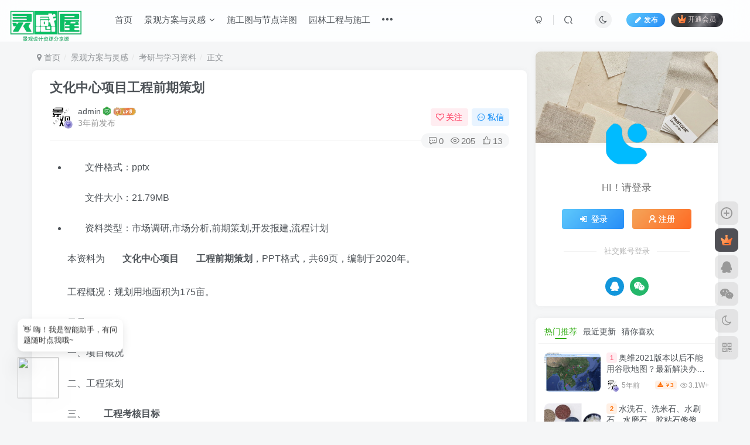

--- FILE ---
content_type: text/html; charset=UTF-8
request_url: https://www.lgwu.net/wenhuazhongxinxiangmugongchengqianqicehua.html
body_size: 34634
content:
<!DOCTYPE HTML>
<html lang="zh-Hans">
<head>
	<meta charset="UTF-8">
	<link rel="dns-prefetch" href="//apps.bdimg.com">
	<meta http-equiv="X-UA-Compatible" content="IE=edge,chrome=1">
	<meta name="viewport" content="width=device-width, initial-scale=1.0, user-scalable=0, minimum-scale=1.0, maximum-scale=0.0, viewport-fit=cover">
	<meta http-equiv="Cache-Control" content="no-transform" />
	<meta http-equiv="Cache-Control" content="no-siteapp" />
	<meta name='robots' content='max-image-preview:large' />
<title>文化中心项目工程前期策划-灵感屋</title><meta name="keywords" content="PS,工程前期策划,工程考核目标,开发报建,文化中心项目,模型,精细化管理,项目难点分析,考研与学习资料">
<meta name="description" content="文件格式：pptx 文件大小：21.79MB 资料类型：市场调研,市场分析,前期策划,开发报建,流程计划 本资料为文化中心项目工程前期策划，PPT格式，共69页，编制于2020年。 工程概况：规划用地面积为175亩。 目录： 一、项目概况 二、工程策划 三、工程考核目标 四、精细化管理 五、项目难点分析 六、工地开放 ...... 文化中心项目工程前期策划.jpeg 安全现场安全文明管理作业指引.">
<link rel="canonical" href="https://www.lgwu.net/wenhuazhongxinxiangmugongchengqianqicehua.html" />
<style id='wp-img-auto-sizes-contain-inline-css' type='text/css'>
img:is([sizes=auto i],[sizes^="auto," i]){contain-intrinsic-size:3000px 1500px}
/*# sourceURL=wp-img-auto-sizes-contain-inline-css */
</style>
<style id='wp-block-library-inline-css' type='text/css'>
:root{--wp-block-synced-color:#7a00df;--wp-block-synced-color--rgb:122,0,223;--wp-bound-block-color:var(--wp-block-synced-color);--wp-editor-canvas-background:#ddd;--wp-admin-theme-color:#007cba;--wp-admin-theme-color--rgb:0,124,186;--wp-admin-theme-color-darker-10:#006ba1;--wp-admin-theme-color-darker-10--rgb:0,107,160.5;--wp-admin-theme-color-darker-20:#005a87;--wp-admin-theme-color-darker-20--rgb:0,90,135;--wp-admin-border-width-focus:2px}@media (min-resolution:192dpi){:root{--wp-admin-border-width-focus:1.5px}}.wp-element-button{cursor:pointer}:root .has-very-light-gray-background-color{background-color:#eee}:root .has-very-dark-gray-background-color{background-color:#313131}:root .has-very-light-gray-color{color:#eee}:root .has-very-dark-gray-color{color:#313131}:root .has-vivid-green-cyan-to-vivid-cyan-blue-gradient-background{background:linear-gradient(135deg,#00d084,#0693e3)}:root .has-purple-crush-gradient-background{background:linear-gradient(135deg,#34e2e4,#4721fb 50%,#ab1dfe)}:root .has-hazy-dawn-gradient-background{background:linear-gradient(135deg,#faaca8,#dad0ec)}:root .has-subdued-olive-gradient-background{background:linear-gradient(135deg,#fafae1,#67a671)}:root .has-atomic-cream-gradient-background{background:linear-gradient(135deg,#fdd79a,#004a59)}:root .has-nightshade-gradient-background{background:linear-gradient(135deg,#330968,#31cdcf)}:root .has-midnight-gradient-background{background:linear-gradient(135deg,#020381,#2874fc)}:root{--wp--preset--font-size--normal:16px;--wp--preset--font-size--huge:42px}.has-regular-font-size{font-size:1em}.has-larger-font-size{font-size:2.625em}.has-normal-font-size{font-size:var(--wp--preset--font-size--normal)}.has-huge-font-size{font-size:var(--wp--preset--font-size--huge)}.has-text-align-center{text-align:center}.has-text-align-left{text-align:left}.has-text-align-right{text-align:right}.has-fit-text{white-space:nowrap!important}#end-resizable-editor-section{display:none}.aligncenter{clear:both}.items-justified-left{justify-content:flex-start}.items-justified-center{justify-content:center}.items-justified-right{justify-content:flex-end}.items-justified-space-between{justify-content:space-between}.screen-reader-text{border:0;clip-path:inset(50%);height:1px;margin:-1px;overflow:hidden;padding:0;position:absolute;width:1px;word-wrap:normal!important}.screen-reader-text:focus{background-color:#ddd;clip-path:none;color:#444;display:block;font-size:1em;height:auto;left:5px;line-height:normal;padding:15px 23px 14px;text-decoration:none;top:5px;width:auto;z-index:100000}html :where(.has-border-color){border-style:solid}html :where([style*=border-top-color]){border-top-style:solid}html :where([style*=border-right-color]){border-right-style:solid}html :where([style*=border-bottom-color]){border-bottom-style:solid}html :where([style*=border-left-color]){border-left-style:solid}html :where([style*=border-width]){border-style:solid}html :where([style*=border-top-width]){border-top-style:solid}html :where([style*=border-right-width]){border-right-style:solid}html :where([style*=border-bottom-width]){border-bottom-style:solid}html :where([style*=border-left-width]){border-left-style:solid}html :where(img[class*=wp-image-]){height:auto;max-width:100%}:where(figure){margin:0 0 1em}html :where(.is-position-sticky){--wp-admin--admin-bar--position-offset:var(--wp-admin--admin-bar--height,0px)}@media screen and (max-width:600px){html :where(.is-position-sticky){--wp-admin--admin-bar--position-offset:0px}}

/*# sourceURL=wp-block-library-inline-css */
</style><style id='global-styles-inline-css' type='text/css'>
:root{--wp--preset--aspect-ratio--square: 1;--wp--preset--aspect-ratio--4-3: 4/3;--wp--preset--aspect-ratio--3-4: 3/4;--wp--preset--aspect-ratio--3-2: 3/2;--wp--preset--aspect-ratio--2-3: 2/3;--wp--preset--aspect-ratio--16-9: 16/9;--wp--preset--aspect-ratio--9-16: 9/16;--wp--preset--color--black: #000000;--wp--preset--color--cyan-bluish-gray: #abb8c3;--wp--preset--color--white: #ffffff;--wp--preset--color--pale-pink: #f78da7;--wp--preset--color--vivid-red: #cf2e2e;--wp--preset--color--luminous-vivid-orange: #ff6900;--wp--preset--color--luminous-vivid-amber: #fcb900;--wp--preset--color--light-green-cyan: #7bdcb5;--wp--preset--color--vivid-green-cyan: #00d084;--wp--preset--color--pale-cyan-blue: #8ed1fc;--wp--preset--color--vivid-cyan-blue: #0693e3;--wp--preset--color--vivid-purple: #9b51e0;--wp--preset--gradient--vivid-cyan-blue-to-vivid-purple: linear-gradient(135deg,rgb(6,147,227) 0%,rgb(155,81,224) 100%);--wp--preset--gradient--light-green-cyan-to-vivid-green-cyan: linear-gradient(135deg,rgb(122,220,180) 0%,rgb(0,208,130) 100%);--wp--preset--gradient--luminous-vivid-amber-to-luminous-vivid-orange: linear-gradient(135deg,rgb(252,185,0) 0%,rgb(255,105,0) 100%);--wp--preset--gradient--luminous-vivid-orange-to-vivid-red: linear-gradient(135deg,rgb(255,105,0) 0%,rgb(207,46,46) 100%);--wp--preset--gradient--very-light-gray-to-cyan-bluish-gray: linear-gradient(135deg,rgb(238,238,238) 0%,rgb(169,184,195) 100%);--wp--preset--gradient--cool-to-warm-spectrum: linear-gradient(135deg,rgb(74,234,220) 0%,rgb(151,120,209) 20%,rgb(207,42,186) 40%,rgb(238,44,130) 60%,rgb(251,105,98) 80%,rgb(254,248,76) 100%);--wp--preset--gradient--blush-light-purple: linear-gradient(135deg,rgb(255,206,236) 0%,rgb(152,150,240) 100%);--wp--preset--gradient--blush-bordeaux: linear-gradient(135deg,rgb(254,205,165) 0%,rgb(254,45,45) 50%,rgb(107,0,62) 100%);--wp--preset--gradient--luminous-dusk: linear-gradient(135deg,rgb(255,203,112) 0%,rgb(199,81,192) 50%,rgb(65,88,208) 100%);--wp--preset--gradient--pale-ocean: linear-gradient(135deg,rgb(255,245,203) 0%,rgb(182,227,212) 50%,rgb(51,167,181) 100%);--wp--preset--gradient--electric-grass: linear-gradient(135deg,rgb(202,248,128) 0%,rgb(113,206,126) 100%);--wp--preset--gradient--midnight: linear-gradient(135deg,rgb(2,3,129) 0%,rgb(40,116,252) 100%);--wp--preset--font-size--small: 13px;--wp--preset--font-size--medium: 20px;--wp--preset--font-size--large: 36px;--wp--preset--font-size--x-large: 42px;--wp--preset--spacing--20: 0.44rem;--wp--preset--spacing--30: 0.67rem;--wp--preset--spacing--40: 1rem;--wp--preset--spacing--50: 1.5rem;--wp--preset--spacing--60: 2.25rem;--wp--preset--spacing--70: 3.38rem;--wp--preset--spacing--80: 5.06rem;--wp--preset--shadow--natural: 6px 6px 9px rgba(0, 0, 0, 0.2);--wp--preset--shadow--deep: 12px 12px 50px rgba(0, 0, 0, 0.4);--wp--preset--shadow--sharp: 6px 6px 0px rgba(0, 0, 0, 0.2);--wp--preset--shadow--outlined: 6px 6px 0px -3px rgb(255, 255, 255), 6px 6px rgb(0, 0, 0);--wp--preset--shadow--crisp: 6px 6px 0px rgb(0, 0, 0);}:where(.is-layout-flex){gap: 0.5em;}:where(.is-layout-grid){gap: 0.5em;}body .is-layout-flex{display: flex;}.is-layout-flex{flex-wrap: wrap;align-items: center;}.is-layout-flex > :is(*, div){margin: 0;}body .is-layout-grid{display: grid;}.is-layout-grid > :is(*, div){margin: 0;}:where(.wp-block-columns.is-layout-flex){gap: 2em;}:where(.wp-block-columns.is-layout-grid){gap: 2em;}:where(.wp-block-post-template.is-layout-flex){gap: 1.25em;}:where(.wp-block-post-template.is-layout-grid){gap: 1.25em;}.has-black-color{color: var(--wp--preset--color--black) !important;}.has-cyan-bluish-gray-color{color: var(--wp--preset--color--cyan-bluish-gray) !important;}.has-white-color{color: var(--wp--preset--color--white) !important;}.has-pale-pink-color{color: var(--wp--preset--color--pale-pink) !important;}.has-vivid-red-color{color: var(--wp--preset--color--vivid-red) !important;}.has-luminous-vivid-orange-color{color: var(--wp--preset--color--luminous-vivid-orange) !important;}.has-luminous-vivid-amber-color{color: var(--wp--preset--color--luminous-vivid-amber) !important;}.has-light-green-cyan-color{color: var(--wp--preset--color--light-green-cyan) !important;}.has-vivid-green-cyan-color{color: var(--wp--preset--color--vivid-green-cyan) !important;}.has-pale-cyan-blue-color{color: var(--wp--preset--color--pale-cyan-blue) !important;}.has-vivid-cyan-blue-color{color: var(--wp--preset--color--vivid-cyan-blue) !important;}.has-vivid-purple-color{color: var(--wp--preset--color--vivid-purple) !important;}.has-black-background-color{background-color: var(--wp--preset--color--black) !important;}.has-cyan-bluish-gray-background-color{background-color: var(--wp--preset--color--cyan-bluish-gray) !important;}.has-white-background-color{background-color: var(--wp--preset--color--white) !important;}.has-pale-pink-background-color{background-color: var(--wp--preset--color--pale-pink) !important;}.has-vivid-red-background-color{background-color: var(--wp--preset--color--vivid-red) !important;}.has-luminous-vivid-orange-background-color{background-color: var(--wp--preset--color--luminous-vivid-orange) !important;}.has-luminous-vivid-amber-background-color{background-color: var(--wp--preset--color--luminous-vivid-amber) !important;}.has-light-green-cyan-background-color{background-color: var(--wp--preset--color--light-green-cyan) !important;}.has-vivid-green-cyan-background-color{background-color: var(--wp--preset--color--vivid-green-cyan) !important;}.has-pale-cyan-blue-background-color{background-color: var(--wp--preset--color--pale-cyan-blue) !important;}.has-vivid-cyan-blue-background-color{background-color: var(--wp--preset--color--vivid-cyan-blue) !important;}.has-vivid-purple-background-color{background-color: var(--wp--preset--color--vivid-purple) !important;}.has-black-border-color{border-color: var(--wp--preset--color--black) !important;}.has-cyan-bluish-gray-border-color{border-color: var(--wp--preset--color--cyan-bluish-gray) !important;}.has-white-border-color{border-color: var(--wp--preset--color--white) !important;}.has-pale-pink-border-color{border-color: var(--wp--preset--color--pale-pink) !important;}.has-vivid-red-border-color{border-color: var(--wp--preset--color--vivid-red) !important;}.has-luminous-vivid-orange-border-color{border-color: var(--wp--preset--color--luminous-vivid-orange) !important;}.has-luminous-vivid-amber-border-color{border-color: var(--wp--preset--color--luminous-vivid-amber) !important;}.has-light-green-cyan-border-color{border-color: var(--wp--preset--color--light-green-cyan) !important;}.has-vivid-green-cyan-border-color{border-color: var(--wp--preset--color--vivid-green-cyan) !important;}.has-pale-cyan-blue-border-color{border-color: var(--wp--preset--color--pale-cyan-blue) !important;}.has-vivid-cyan-blue-border-color{border-color: var(--wp--preset--color--vivid-cyan-blue) !important;}.has-vivid-purple-border-color{border-color: var(--wp--preset--color--vivid-purple) !important;}.has-vivid-cyan-blue-to-vivid-purple-gradient-background{background: var(--wp--preset--gradient--vivid-cyan-blue-to-vivid-purple) !important;}.has-light-green-cyan-to-vivid-green-cyan-gradient-background{background: var(--wp--preset--gradient--light-green-cyan-to-vivid-green-cyan) !important;}.has-luminous-vivid-amber-to-luminous-vivid-orange-gradient-background{background: var(--wp--preset--gradient--luminous-vivid-amber-to-luminous-vivid-orange) !important;}.has-luminous-vivid-orange-to-vivid-red-gradient-background{background: var(--wp--preset--gradient--luminous-vivid-orange-to-vivid-red) !important;}.has-very-light-gray-to-cyan-bluish-gray-gradient-background{background: var(--wp--preset--gradient--very-light-gray-to-cyan-bluish-gray) !important;}.has-cool-to-warm-spectrum-gradient-background{background: var(--wp--preset--gradient--cool-to-warm-spectrum) !important;}.has-blush-light-purple-gradient-background{background: var(--wp--preset--gradient--blush-light-purple) !important;}.has-blush-bordeaux-gradient-background{background: var(--wp--preset--gradient--blush-bordeaux) !important;}.has-luminous-dusk-gradient-background{background: var(--wp--preset--gradient--luminous-dusk) !important;}.has-pale-ocean-gradient-background{background: var(--wp--preset--gradient--pale-ocean) !important;}.has-electric-grass-gradient-background{background: var(--wp--preset--gradient--electric-grass) !important;}.has-midnight-gradient-background{background: var(--wp--preset--gradient--midnight) !important;}.has-small-font-size{font-size: var(--wp--preset--font-size--small) !important;}.has-medium-font-size{font-size: var(--wp--preset--font-size--medium) !important;}.has-large-font-size{font-size: var(--wp--preset--font-size--large) !important;}.has-x-large-font-size{font-size: var(--wp--preset--font-size--x-large) !important;}
/*# sourceURL=global-styles-inline-css */
</style>

<style id='classic-theme-styles-inline-css' type='text/css'>
/*! This file is auto-generated */
.wp-block-button__link{color:#fff;background-color:#32373c;border-radius:9999px;box-shadow:none;text-decoration:none;padding:calc(.667em + 2px) calc(1.333em + 2px);font-size:1.125em}.wp-block-file__button{background:#32373c;color:#fff;text-decoration:none}
/*# sourceURL=/wp-includes/css/classic-themes.min.css */
</style>
<link rel='stylesheet' id='_bootstrap-css' href='https://www.lgwu.net/wp-content/themes/zibll/css/bootstrap.min.css?ver=8.5' type='text/css' media='all' />
<link rel='stylesheet' id='_fontawesome-css' href='https://www.lgwu.net/wp-content/themes/zibll/css/font-awesome.min.css?ver=8.5' type='text/css' media='all' />
<link rel='stylesheet' id='_main-css' href='https://www.lgwu.net/wp-content/themes/zibll/css/main.min.css?ver=8.5' type='text/css' media='all' />
<link rel='stylesheet' id='_shop-css' href='https://www.lgwu.net/wp-content/themes/zibll/inc/functions/shop/assets/css/main.min.css?ver=8.5' type='text/css' media='all' />
<script type="text/javascript" src="https://www.lgwu.net/wp-content/themes/zibll/js/libs/jquery.min.js?ver=8.5" id="jquery-js"></script>
<link rel='shortcut icon' href='https://www.lgwu.net/wp-content/uploads/2023/10/favicon.png'><link rel='icon' href='https://www.lgwu.net/wp-content/uploads/2023/10/favicon.png'><link rel='apple-touch-icon-precomposed' href='https://www.lgwu.net/wp-content/uploads/2023/10/favicon.png'><meta name='msapplication-TileImage' content='https://www.lgwu.net/wp-content/uploads/2023/10/favicon.png'><style>body{--theme-color:#36af18;--focus-shadow-color:rgba(54,175,24,.4);--focus-color-opacity1:rgba(54,175,24,.1);--focus-color-opacity05:rgba(54,175,24,.05);--focus-color-opacity3:rgba(54,175,24,.3);--focus-color-opacity6:rgba(54,175,24,.6);--mian-max-width:1200px;}.article-content p{text-indent:30px}/* --- 强制放大 LOGO (Zibll专用版) --- */
.navbar-top .navbar-logo > img {
    height: 55px !important;       /* 高度改为80px，不满意可自己调 */
    max-height: none !important;   /* 冲破最大高度限制 */
    padding: 0 !important;         /* 去掉左右留白 */
}

/* 配合调整：把导航栏高度也撑起来，防止LOGO被切头 */
.header-layout-1 .navbar-top {
    min-height: 55px !important;   /* 这个数字建议和上面的高度保持一致 */
}

/* 手机端适配：手机屏幕小，稍微改小一点 */
@media (max-width: 767px) {
    .navbar-top .navbar-logo > img {
        height: 50px !important;
    }
    .header-layout-1 .navbar-top {
        min-height: 60px !important;
    }
}.enlighter-default .enlighter,.wp-block-zibllblock-enlighter:not(:has(.enlighter)),.enlighter-pre:not(:has(.enlighter)){max-height:400px;overflow-y:auto !important;}.posts-item .item-heading>a {font-weight: bold;color: unset;}@media (max-width:640px) {
		.meta-right .meta-like{
			display: unset !important;
		}
	}</style>
<!--HEADER_CODE_START-->
<script>
(function(){
var el = document.createElement("script");
el.src = "https://lf1-cdn-tos.bytegoofy.com/goofy/ttzz/push.js?588e755efecb055c5d74f2c317d550652129b24ab6d8d29de966cbd3f43ef099c112ff4abe50733e0ff1e1071a0fdc024b166ea2a296840a50a5288f35e2ca42";
el.id = "ttzz";
var s = document.getElementsByTagName("script")[0];
s.parentNode.insertBefore(el, s);
})(window)
</script>
<!--HEADER_CODE_END-->
<meta name='apple-mobile-web-app-title' content='灵感屋'><meta name="theme-color" content="#FDFCFE"><!--[if IE]><script src="https://www.lgwu.net/wp-content/themes/zibll/js/libs/html5.min.js"></script><![endif]--><link rel="icon" href="https://www.lgwu.net/wp-content/uploads/2023/10/favicon.png" sizes="32x32" />
<link rel="icon" href="https://www.lgwu.net/wp-content/uploads/2023/10/favicon.png" sizes="192x192" />
<link rel="apple-touch-icon" href="https://www.lgwu.net/wp-content/uploads/2023/10/favicon.png" />
<meta name="msapplication-TileImage" content="https://www.lgwu.net/wp-content/uploads/2023/10/favicon.png" />
	</head>
<body class="wp-singular post-template-default single single-post postid-48930 single-format-standard wp-theme-zibll white-theme nav-fixed site-layout-2">
	<div class="qjl qj_loading" style="position: fixed;background:var(--main-bg-color);width: 100%;margin-top:-150px;height:300%;z-index: 99999999"><div style="position:fixed;top:0;left:0;bottom:0;right:0;display:flex;align-items:center;justify-content:center"></div></div>	<div style="position: fixed;z-index: -999;left: -5000%;"><img src="https://www.lgwu.net/wp-content/uploads/2023/06/1686123749249697.png" alt="文化中心项目工程前期策划-灵感屋"></div>	<header class="header header-layout-1"><nav class="navbar navbar-top center">
            <div class="container-fluid container-header"><div class="navbar-header">
			<div class="navbar-brand"><a class="navbar-logo" href="https://www.lgwu.net"><img src="https://www.lgwu.net/wp-content/uploads/2023/10/free_logo_green.png" switch-src="https://www.lgwu.net/wp-content/uploads/2023/10/free_logo_green.png" alt="灵感屋 - 专注景观设计资源库 | SU模型_CAD施工图_方案文本_园林效果图下载" >
			</a></div>
			<button type="button" data-toggle-class="mobile-navbar-show" data-target="body" class="navbar-toggle"><i class="em12 css-icon i-menu"><i></i></i></button><a class="main-search-btn navbar-toggle" href="javascript:;"><svg class="icon" aria-hidden="true"><use xlink:href="#icon-search"></use></svg></a>
		</div>  <div class="collapse navbar-collapse"><ul class="nav navbar-nav"><li id="menu-item-4847" class="menu-item menu-item-type-custom menu-item-object-custom menu-item-home menu-item-4847"><a href="https://www.lgwu.net/"><svg class="icon" aria-hidden="true"><use xlink:href="#icon30-sitemap"></use></svg>首页</a></li>
<li id="menu-item-45356" class="menu-item menu-item-type-taxonomy menu-item-object-category current-post-ancestor menu-item-has-children menu-item-45356"><a href="https://www.lgwu.net/fangan">景观方案与灵感</a>
<ul class="sub-menu">
	<li id="menu-item-45357" class="menu-item menu-item-type-taxonomy menu-item-object-category menu-item-45357"><a href="https://www.lgwu.net/fangan/fangan-fangan">全球优秀案例</a></li>
	<li id="menu-item-45358" class="menu-item menu-item-type-taxonomy menu-item-object-category menu-item-45358"><a href="https://www.lgwu.net/fangan/sucai">设计素材与贴图</a></li>
	<li id="menu-item-45359" class="menu-item menu-item-type-taxonomy menu-item-object-category menu-item-45359"><a href="https://www.lgwu.net/fangan/xiaoguotu">效果图与渲染</a></li>
</ul>
</li>
<li id="menu-item-45360" class="menu-item menu-item-type-taxonomy menu-item-object-category menu-item-45360"><a href="https://www.lgwu.net/sgt">施工图与节点详图</a></li>
<li id="menu-item-45355" class="menu-item menu-item-type-taxonomy menu-item-object-category menu-item-45355"><a href="https://www.lgwu.net/gc">园林工程与施工</a></li>
<li id="menu-item-45351" class="menu-item menu-item-type-taxonomy menu-item-object-category menu-item-has-children menu-item-45351"><a href="https://www.lgwu.net/tool">软件与学习资源</a>
<ul class="sub-menu">
	<li id="menu-item-45352" class="menu-item menu-item-type-taxonomy menu-item-object-category menu-item-45352"><a href="https://www.lgwu.net/tool/study-tutorial">软件教程与技巧</a></li>
	<li id="menu-item-45353" class="menu-item menu-item-type-taxonomy menu-item-object-category menu-item-45353"><a href="https://www.lgwu.net/tool/book">专业书籍与规范</a></li>
	<li id="menu-item-45354" class="menu-item menu-item-type-taxonomy menu-item-object-category menu-item-45354"><a href="https://www.lgwu.net/tool/software-download">常用软件下载</a></li>
</ul>
</li>
<li id="menu-item-45361" class="menu-item menu-item-type-taxonomy menu-item-object-category menu-item-45361"><a href="https://www.lgwu.net/information">行业前沿资讯</a></li>
</ul><div class="navbar-form navbar-right hide show-nav-but" style="margin-right:-10px;"><a data-toggle-class data-target=".nav.navbar-nav" href="javascript:;" class="but"><svg class="" aria-hidden="true" data-viewBox="0 0 1024 1024" viewBox="0 0 1024 1024"><use xlink:href="#icon-menu_2"></use></svg></a></div><div class="navbar-form navbar-right navbar-but"><a rel="nofollow" class="newadd-btns but nowave jb-blue radius btn-newadd" href="https://www.lgwu.net/%e6%8a%95%e7%a8%bf%e9%a1%b5%e9%9d%a2%e6%a8%a1%e6%9d%bf"><i class="fa fa-fw fa-pencil"></i>发布</a><span class="hover-show inline-block"><a class="signin-loader but jb-red radius payvip-icon ml10" href="javascript:;"><svg class="em12 mr3" aria-hidden="true" data-viewBox="0 0 1024 1024" viewBox="0 0 1024 1024"><use xlink:href="#icon-vip_1"></use></svg>开通会员</a><div class="sub-menu hover-show-con sub-vip-card"><div class="vip-card pointer level-1 vip-theme1 signin-loader" vip-level="1">
    <div class="abs-center vip-baicon"><img  class="lazyload img-icon " src="https://www.lgwu.net/wp-content/themes/zibll/img/thumbnail-null.svg" data-src="https://www.lgwu.net/wp-content/themes/zibll/img/vip-1.svg" title="超级会员" alt="超级会员"></div><div class="vip-img abs-right"><img  class="lazyload img-icon " src="https://www.lgwu.net/wp-content/themes/zibll/img/thumbnail-null.svg" data-src="https://www.lgwu.net/wp-content/themes/zibll/img/vip-1.svg" title="超级会员" alt="超级会员"></div><div class="relative"><div class="vip-name mb10"><span class="mr6"><img  class="lazyload img-icon " src="https://www.lgwu.net/wp-content/themes/zibll/img/thumbnail-null.svg" data-src="https://www.lgwu.net/wp-content/themes/zibll/img/vip-1.svg" title="超级会员" alt="超级会员"></span>开通超级会员</div><ul class="mb10 relative"><li>全站资源免费购买</li>
<li>全站内容免费阅读</li>
<li>一对一技术指导</li></ul><a class="but jb-blue radius payvip-button" href="javascript:;">开通超级会员</a></div>
    </div><div class="vip-card pointer level-2 vip-theme2 signin-loader" vip-level="2">
    <div class="abs-center vip-baicon"><img  class="lazyload img-icon " src="https://www.lgwu.net/wp-content/themes/zibll/img/thumbnail-null.svg" data-src="https://www.lgwu.net/wp-content/themes/zibll/img/vip-2.svg" title="钻石会员" alt="钻石会员"></div><div class="vip-img abs-right"><img  class="lazyload img-icon " src="https://www.lgwu.net/wp-content/themes/zibll/img/thumbnail-null.svg" data-src="https://www.lgwu.net/wp-content/themes/zibll/img/vip-2.svg" title="钻石会员" alt="钻石会员"></div><div class="relative"><div class="vip-name mb10"><span class="mr6"><img  class="lazyload img-icon " src="https://www.lgwu.net/wp-content/themes/zibll/img/thumbnail-null.svg" data-src="https://www.lgwu.net/wp-content/themes/zibll/img/vip-2.svg" title="钻石会员" alt="钻石会员"></span>开通钻石会员</div><ul class="mb10 relative"><li>全站资源限量下载</li>
<li>全站内容限量阅读</li></ul><a class="but jb-blue radius payvip-button" href="javascript:;">开通钻石会员</a></div>
    </div></div></span></div><div class="navbar-form navbar-right"><a href="javascript:;" class="toggle-theme toggle-radius"><i class="fa fa-toggle-theme"></i></a></div><div class="navbar-form navbar-right">
					<ul class="list-inline splitters relative">
						<li><a href="javascript:;" class="btn signin-loader"><svg class="icon" aria-hidden="true" data-viewBox="50 0 924 924" viewBox="50 0 924 924"><use xlink:href="#icon-user"></use></svg></a>
							<ul class="sub-menu">
							<div class="padding-10"><div class="sub-user-box"><div class="text-center"><div><a class="em09 signin-loader but jb-red radius4 payvip-icon btn-block mt10" href="javascript:;"><svg class="em12 mr10" aria-hidden="true" data-viewBox="0 0 1024 1024" viewBox="0 0 1024 1024"><use xlink:href="#icon-vip_1"></use></svg>开通会员 尊享会员权益</a></div><div class="flex jsa header-user-href"><a href="javascript:;" class="signin-loader"><div class="badg mb6 toggle-radius c-blue"><svg class="icon" aria-hidden="true" data-viewBox="50 0 924 924" viewBox="50 0 924 924"><use xlink:href="#icon-user"></use></svg></div><div class="c-blue">登录</div></a><a href="javascript:;" class="signup-loader"><div class="badg mb6 toggle-radius c-green"><svg class="icon" aria-hidden="true"><use xlink:href="#icon-signup"></use></svg></div><div class="c-green">注册</div></a><a target="_blank" rel="nofollow" href="https://www.lgwu.net/user-sign?tab=resetpassword&redirect_to=https://www.lgwu.net/wenhuazhongxinxiangmugongchengqianqicehua.html"><div class="badg mb6 toggle-radius c-purple"><svg class="icon" aria-hidden="true"><use xlink:href="#icon-user_rp"></use></svg></div><div class="c-purple">找回密码</div></a></div></div><p class="social-separator separator muted-3-color em09 mt10">快速登录</p><div class="social_loginbar"><a rel="nofollow" title="QQ登录" href="https://www.lgwu.net/oauth/qq?rurl=https%3A%2F%2Fwww.lgwu.net%2Fwenhuazhongxinxiangmugongchengqianqicehua.html" class="social-login-item qq toggle-radius"><i class="fa fa-qq" aria-hidden="true"></i></a><a rel="nofollow" title="微信登录" href="https://www.lgwu.net/oauth/weixingzh?rurl=https%3A%2F%2Fwww.lgwu.net%2Fwenhuazhongxinxiangmugongchengqianqicehua.html" class="social-login-item weixingzh toggle-radius qrcode-signin"><i class="fa fa-weixin" aria-hidden="true"></i></a></div></div></div>
							</ul>
						</li><li class="relative"><a class="main-search-btn btn nav-search-btn" href="javascript:;"><svg class="icon" aria-hidden="true"><use xlink:href="#icon-search"></use></svg></a></li>
					</ul>
				</div></div></div>
        </nav></header><div class="mobile-header">
            <nav mini-touch="mobile-nav" touch-direction="left" class="mobile-navbar visible-xs-block scroll-y mini-scrollbar left"><div class="flex jsb ac mb20">
            <div class="navbar-logo"><img src="https://www.lgwu.net/wp-content/uploads/2023/10/free_logo_green.png" switch-src="https://www.lgwu.net/wp-content/uploads/2023/10/free_logo_green.png" alt="灵感屋" ></div>
            <button type="button" data-toggle-class="mobile-navbar-show" data-target="body" class="close"><svg class="ic-close" aria-hidden="true"><use xlink:href="#icon-close"></use></svg></button>
        </div><a href="javascript:;" class="toggle-theme toggle-radius"><i class="fa fa-toggle-theme"></i></a><ul class="mobile-menus theme-box"><li class="menu-item menu-item-type-custom menu-item-object-custom menu-item-home menu-item-4847"><a href="https://www.lgwu.net/"><svg class="icon" aria-hidden="true"><use xlink:href="#icon30-sitemap"></use></svg>首页</a></li>
<li class="menu-item menu-item-type-taxonomy menu-item-object-category current-post-ancestor menu-item-has-children menu-item-45356"><a href="https://www.lgwu.net/fangan">景观方案与灵感</a>
<ul class="sub-menu">
	<li class="menu-item menu-item-type-taxonomy menu-item-object-category menu-item-45357"><a href="https://www.lgwu.net/fangan/fangan-fangan">全球优秀案例</a></li>
	<li class="menu-item menu-item-type-taxonomy menu-item-object-category menu-item-45358"><a href="https://www.lgwu.net/fangan/sucai">设计素材与贴图</a></li>
	<li class="menu-item menu-item-type-taxonomy menu-item-object-category menu-item-45359"><a href="https://www.lgwu.net/fangan/xiaoguotu">效果图与渲染</a></li>
</ul>
</li>
<li class="menu-item menu-item-type-taxonomy menu-item-object-category menu-item-45360"><a href="https://www.lgwu.net/sgt">施工图与节点详图</a></li>
<li class="menu-item menu-item-type-taxonomy menu-item-object-category menu-item-45355"><a href="https://www.lgwu.net/gc">园林工程与施工</a></li>
<li class="menu-item menu-item-type-taxonomy menu-item-object-category menu-item-has-children menu-item-45351"><a href="https://www.lgwu.net/tool">软件与学习资源</a>
<ul class="sub-menu">
	<li class="menu-item menu-item-type-taxonomy menu-item-object-category menu-item-45352"><a href="https://www.lgwu.net/tool/study-tutorial">软件教程与技巧</a></li>
	<li class="menu-item menu-item-type-taxonomy menu-item-object-category menu-item-45353"><a href="https://www.lgwu.net/tool/book">专业书籍与规范</a></li>
	<li class="menu-item menu-item-type-taxonomy menu-item-object-category menu-item-45354"><a href="https://www.lgwu.net/tool/software-download">常用软件下载</a></li>
</ul>
</li>
<li class="menu-item menu-item-type-taxonomy menu-item-object-category menu-item-45361"><a href="https://www.lgwu.net/information">行业前沿资讯</a></li>
</ul><div class="posts-nav-box" data-title="文章目录"></div><div class="sub-user-box"><div class="text-center"><div><a class="em09 signin-loader but jb-red radius4 payvip-icon btn-block mt10" href="javascript:;"><svg class="em12 mr10" aria-hidden="true" data-viewBox="0 0 1024 1024" viewBox="0 0 1024 1024"><use xlink:href="#icon-vip_1"></use></svg>开通会员 尊享会员权益</a></div><div class="flex jsa header-user-href"><a href="javascript:;" class="signin-loader"><div class="badg mb6 toggle-radius c-blue"><svg class="icon" aria-hidden="true" data-viewBox="50 0 924 924" viewBox="50 0 924 924"><use xlink:href="#icon-user"></use></svg></div><div class="c-blue">登录</div></a><a href="javascript:;" class="signup-loader"><div class="badg mb6 toggle-radius c-green"><svg class="icon" aria-hidden="true"><use xlink:href="#icon-signup"></use></svg></div><div class="c-green">注册</div></a><a target="_blank" rel="nofollow" href="https://www.lgwu.net/user-sign?tab=resetpassword&redirect_to=https://www.lgwu.net/wenhuazhongxinxiangmugongchengqianqicehua.html"><div class="badg mb6 toggle-radius c-purple"><svg class="icon" aria-hidden="true"><use xlink:href="#icon-user_rp"></use></svg></div><div class="c-purple">找回密码</div></a></div></div><p class="social-separator separator muted-3-color em09 mt10">快速登录</p><div class="social_loginbar"><a rel="nofollow" title="QQ登录" href="https://www.lgwu.net/oauth/qq?rurl=https%3A%2F%2Fwww.lgwu.net%2Fwenhuazhongxinxiangmugongchengqianqicehua.html" class="social-login-item qq toggle-radius"><i class="fa fa-qq" aria-hidden="true"></i></a><a rel="nofollow" title="微信登录" href="https://www.lgwu.net/oauth/weixingzh?rurl=https%3A%2F%2Fwww.lgwu.net%2Fwenhuazhongxinxiangmugongchengqianqicehua.html" class="social-login-item weixingzh toggle-radius qrcode-signin"><i class="fa fa-weixin" aria-hidden="true"></i></a></div></div><div class="mobile-nav-widget"></div></nav><div class="fixed-body" data-toggle-class="mobile-navbar-show" data-target="body"></div></div><div class="container fluid-widget"></div><main role="main" class="container">
    <div class="content-wrap">
        <div class="content-layout">
            <ul class="breadcrumb">
		<li><a href="https://www.lgwu.net"><i class="fa fa-map-marker"></i> 首页</a></li><li>
		<a href="https://www.lgwu.net/fangan">景观方案与灵感</a> </li><li> <a href="https://www.lgwu.net/fangan/ziliao">考研与学习资料</a> </li><li> 正文</li></ul><article class="article main-bg theme-box box-body radius8 main-shadow"><div class="article-header theme-box clearfix relative"><h1 class="article-title"> <a href="https://www.lgwu.net/wenhuazhongxinxiangmugongchengqianqicehua.html">文化中心项目工程前期策划</a></h1><div class="article-avatar"><div class="user-info flex ac article-avatar"><a href="https://www.lgwu.net/author/3"><span class="avatar-img"><img alt="admin的头像-灵感屋" src="https://www.lgwu.net/wp-content/uploads/2023/10/favicon.png" data-src="//www.lgwu.net/wp-content/uploads/2020/05/印章风格创意Logo-150x150.png" class="lazyload avatar avatar-id-3"><img class="lazyload avatar-badge" src="https://www.lgwu.net/wp-content/themes/zibll/img/thumbnail.svg" data-src="https://www.lgwu.net/wp-content/themes/zibll/img/vip-2.svg" data-toggle="tooltip" title="钻石会员" alt="钻石会员"></span></a><div class="user-right flex flex1 ac jsb ml10"><div class="flex1"><name class="flex ac flex1"><a class="display-name text-ellipsis " href="https://www.lgwu.net/author/3">admin</a><img  class="lazyload ml3 img-icon medal-icon" src="https://www.lgwu.net/wp-content/themes/zibll/img/thumbnail-null.svg" data-src="https://www.lgwu.net/wp-content/themes/zibll/img/medal/medal-6.svg" data-toggle="tooltip" title="社交达人"  alt="徽章-社交达人-灵感屋"><img  class="lazyload img-icon ml3" src="https://www.lgwu.net/wp-content/themes/zibll/img/thumbnail-null.svg" data-src="https://www.lgwu.net/wp-content/themes/zibll/img/user-level-6.png" data-toggle="tooltip" title="LV6" alt="等级-LV6-灵感屋"></name><div class="px12-sm muted-2-color text-ellipsis"><span data-toggle="tooltip" data-placement="bottom" title="2023年06月08日 11:35发布">3年前发布</span></div></div><div class="flex0 user-action"><a href="javascript:;" class="px12-sm ml10 follow but c-red signin-loader" data-pid="3"><count><i class="fa fa-heart-o mr3" aria-hidden="true"></i>关注</count></a><a class="signin-loader ml6 but c-blue px12-sm" href="javascript:;"><svg class="icon" aria-hidden="true"><use xlink:href="#icon-private"></use></svg>私信</a></div></div></div><div class="relative"><i class="line-form-line"></i><div class="flex ac single-metabox abs-right"><div class="post-metas"><item class="meta-comm"><a rel="nofollow" data-toggle="tooltip" title="去评论" href="javascript:(scrollTopTo('#comments'));"><svg class="icon" aria-hidden="true"><use xlink:href="#icon-comment"></use></svg>0</a></item><item class="meta-view"><svg class="icon" aria-hidden="true"><use xlink:href="#icon-view"></use></svg>205</item><item class="meta-like"><svg class="icon" aria-hidden="true"><use xlink:href="#icon-like"></use></svg>13</item></div></div></div></div></div>    <div class="article-content">
                        <div data-nav="posts" style="max-height:1100px;" data-maxheight="1020"class="theme-box wp-posts-content limit-height">
            <ul class="doc_msg" data-v-b0fb9942="">
<li data-v-b0fb9942="">
<p data-v-b0fb9942="">文件格式：pptx</p>
<p data-v-b0fb9942="">文件大小：21.79MB</p>
</li>
<li class="doc_msg_p" data-v-b0fb9942="">
<p data-v-b0fb9942="">资料类型：市场调研,市场分析,前期策划,开发报建,流程计划</p>
</li>
</ul>
<div class="threadDetails" data-v-b0fb9942="">
<p>本资料为<strong><label class="gjcText">文化中心项目</label><label class="gjcText">工程前期策划</label></strong>，PPT格式，共69页，编制于2020年。</p>
<p>工程概况：规划用地面积为175亩。</p>
<p>目录：</p>
<p>一、项目概况</p>
<p>二、工程策划</p>
<p>三、<label class="gjcText">工程考核目标</label></p>
<p>四、<label class="gjcText">精细化管理</label></p>
<p>五、<label class="gjcText">项目难点分析</label></p>
<p>六、工地开放</p>
<p>……</p>
<p><img decoding="async" loading="lazy" class="aligncenter size-full wp-image-48932" title="1648542432231857" src="https://www.lgwu.net/wp-content/uploads/2023/06/1648542432231857.jpeg" alt="1648542432231857" width="1880" height="1253" srcset="https://www.lgwu.net/wp-content/uploads/2023/06/1648542432231857.jpeg 1880w, https://www.lgwu.net/wp-content/uploads/2023/06/1648542432231857-1536x1024.jpeg 1536w" sizes="auto, (max-width: 1880px) 100vw, 1880px" /></p>
<p>文化中心项目工程前期策划.jpeg</p>
<p><img decoding="async" loading="lazy" class="aligncenter size-full wp-image-48931" title="1686123749249697" src="https://www.lgwu.net/wp-content/uploads/2023/06/1686123749249697.png" alt="1686123749249697" width="760" height="427"></p>
<p>安全现场安全文明管理作业指引.png</p>
<p><img decoding="async" loading="lazy" class="aligncenter size-full wp-image-48933" title="1686123749520938" src="https://www.lgwu.net/wp-content/uploads/2023/06/1686123749520938.png" alt="1686123749520938" width="760" height="445"></p>
<p>穿插模型.png</p>
<p><img decoding="async" loading="lazy" class="aligncenter size-full wp-image-48935" title="1686123750416797" src="https://www.lgwu.net/wp-content/uploads/2023/06/1686123750416797.png" alt="1686123750416797" width="760" height="426"></p>
<p>洞口及临边防护.png</p>
<p><img decoding="async" loading="lazy" class="aligncenter size-full wp-image-48934" title="1686123750617770" src="https://www.lgwu.net/wp-content/uploads/2023/06/1686123750617770.png" alt="1686123750617770" width="760" height="426"></p>
<p>基坑支护.png</p>
<p><img decoding="async" loading="lazy" class="aligncenter size-full wp-image-48936" title="1686123750386269" src="https://www.lgwu.net/wp-content/uploads/2023/06/1686123750386269.png" alt="1686123750386269" width="760" height="435"></p>
<p>三通一平方案（临时用电方案）.png</p>
<p><img decoding="async" loading="lazy" class="aligncenter size-full wp-image-48937" title="1686123750228354" src="https://www.lgwu.net/wp-content/uploads/2023/06/1686123750228354.png" alt="1686123750228354" width="760" height="420"></p>
<p>施工总平布置（土方基础阶段）.png</p>
<div class="tinymce-hide" mce-contenteditable="false">
<p class="hide-before"><div class="hidden-box"><a class="hidden-text" href="javascript:(scrollTopTo('#posts-pay',-50));"><i class="fa fa-exclamation-circle"></i>&nbsp;&nbsp;此处内容已隐藏，请付费后查看</a></div></p>
</div>
<p> </p>
</div>
                    </div>
        <div class="em09 muted-3-color"><div><span>©</span> 版权声明</div><div class="posts-copyright"><div>
  <!--网站声明代码start-->
  <div>
    <fieldset
      style="
        border: 1px dashed #008cff;
        padding: 10px;
        border-radius: 5px;
        line-height: 2em;
        color: #6d6d6d;
      "
    >
      <legend
        align="center"
        style="
          width: 30%;
          text-align: center;
          background-color: #008cff;
          border-radius: 5px;
         background-image: linear-gradient(to right, #FFCC99, #FF99CC); text-align:center;" 
        "
      >
        文章版权声明
      </legend>
      1、本网站名称：<span style="color: #3333ff"
        ><span style="color: #FF6666; font-size: 18px"
          ><strong>灵感屋</strong></span
        ></span
      ><br />
      2、本站永久网址：<font color="#FF6666">https://www.lgwu.net</font
      ><br />
      3、本网站的文章部分内容可能来源于网络，仅供大家学习与参考，如有侵权，请联系站长进行删除处理。<br />
      4、本站一切资源不代表本站立场，并不代表本站赞同其观点和对其真实性负责。<br />
      5、本站一律禁止以任何方式发布或转载任何违法的相关信息，访客发现请向站长举报<br />
      6、本站资源大多存储在云盘，如发现链接失效，请联系我们我们会第一时间更新。<br />
      <span style="color: #3333ff"
        ><span style="color: #66b3ff; font-size: 18px"
          ><strong>7、下载地址为“magnet”这种磁力链的，请复制到磁力链工具qbittorrent、 
      uTottentBitcomet等进行下载；</strong></span
        ></span
><br />
    </fieldset>
  </div>
  <!--网站声明代码end--><br />
</div></div></div><div class="text-center theme-box muted-3-color box-body separator em09">THE END</div><div class="theme-box article-tags"><a class="but ml6 radius c-yellow" title="查看此专题更多文章" href="https://www.lgwu.net/topics/ziliaofenxiang"><i class="fa fa-cube" aria-hidden="true"></i>设计智库</a><a class="but ml6 radius c-blue" title="查看更多分类文章" href="https://www.lgwu.net/fangan/ziliao"><i class="fa fa-folder-open-o" aria-hidden="true"></i>考研与学习资料</a><br><a href="https://www.lgwu.net/tag/ps" title="查看此标签更多文章" class="but ml6 radius"># PS</a><a href="https://www.lgwu.net/tag/%e6%a8%a1%e5%9e%8b" title="查看此标签更多文章" class="but ml6 radius"># 模型</a><a href="https://www.lgwu.net/tag/jingxihuaguanli" title="查看此标签更多文章" class="but ml6 radius"># 精细化管理</a><a href="https://www.lgwu.net/tag/%e5%bc%80%e5%8f%91%e6%8a%a5%e5%bb%ba" title="查看此标签更多文章" class="but ml6 radius"># 开发报建</a><a href="https://www.lgwu.net/tag/wenhuazhongxinxiangmu" title="查看此标签更多文章" class="but ml6 radius"># 文化中心项目</a><a href="https://www.lgwu.net/tag/gongchengqianqicehua" title="查看此标签更多文章" class="but ml6 radius"># 工程前期策划</a><a href="https://www.lgwu.net/tag/xiangmunandianfenxi" title="查看此标签更多文章" class="but ml6 radius"># 项目难点分析</a><a href="https://www.lgwu.net/tag/gongchengkaohemubiao" title="查看此标签更多文章" class="but ml6 radius"># 工程考核目标</a></div>    </div>
    <div class="text-center muted-3-color box-body em09">喜欢就支持一下吧</div><div class="text-center post-actions"><a href="javascript:;" data-action="like" class="action action-like" data-pid="48930"><svg class="icon" aria-hidden="true"><use xlink:href="#icon-like"></use></svg><text>点赞</text><count>13</count></a><a href="javascript:;" data-toggle="modal" data-target="#rewards-modal-3" data-remote="https://www.lgwu.net/wp-admin/admin-ajax.php?id=3&action=user_rewards_modal" class="rewards action action-rewards"><svg class="icon" aria-hidden="true"><use xlink:href="#icon-money"></use></svg><text>赞赏</text></a><span class="hover-show dropup action action-share">
        <svg class="icon" aria-hidden="true"><use xlink:href="#icon-share"></use></svg><text>分享</text><div class="zib-widget hover-show-con share-button dropdown-menu"><div><a rel="nofollow" class="share-btn qzone"  target="_blank" title="QQ空间" href="https://sns.qzone.qq.com/cgi-bin/qzshare/cgi_qzshare_onekey?url=https://www.lgwu.net/wenhuazhongxinxiangmugongchengqianqicehua.html&#38;title=文化中心项目工程前期策划-灵感屋&#38;pics=https://www.lgwu.net/wp-content/uploads/2023/06/1686123749249697.png&#38;summary=文件格式：pptx 文件大小：21.79MB 资料类型：市场调研,市场分析,前期策划,开发报建,流程计划 本资料为文化中心项目工程前期策划，PPT格式，共69页，编制于2020年。 工程概况：规划用地面积为175亩。 目录： 一、项目概况 二、工程策划 三、工程考核目标 四、精细化管理 五、项目难点分析 六、工地开放 ...... 文化中心项目工程前期策划.jpeg 安..."><icon><svg class="icon" aria-hidden="true"><use xlink:href="#icon-qzone-color"></use></svg></icon><text>QQ空间<text></a><a rel="nofollow" class="share-btn weibo"  target="_blank" title="微博" href="https://service.weibo.com/share/share.php?url=https://www.lgwu.net/wenhuazhongxinxiangmugongchengqianqicehua.html&#38;title=文化中心项目工程前期策划-灵感屋&#38;pic=https://www.lgwu.net/wp-content/uploads/2023/06/1686123749249697.png&#38;searchPic=false"><icon><svg class="icon" aria-hidden="true"><use xlink:href="#icon-weibo-color"></use></svg></icon><text>微博<text></a><a rel="nofollow" class="share-btn qq"  target="_blank" title="QQ好友" href="https://connect.qq.com/widget/shareqq/index.html?url=https://www.lgwu.net/wenhuazhongxinxiangmugongchengqianqicehua.html&#38;title=文化中心项目工程前期策划-灵感屋&#38;pics=https://www.lgwu.net/wp-content/uploads/2023/06/1686123749249697.png&#38;desc=文件格式：pptx 文件大小：21.79MB 资料类型：市场调研,市场分析,前期策划,开发报建,流程计划 本资料为文化中心项目工程前期策划，PPT格式，共69页，编制于2020年。 工程概况：规划用地面积为175亩。 目录： 一、项目概况 二、工程策划 三、工程考核目标 四、精细化管理 五、项目难点分析 六、工地开放 ...... 文化中心项目工程前期策划.jpeg 安..."><icon><svg class="icon" aria-hidden="true"><use xlink:href="#icon-qq-color"></use></svg></icon><text>QQ好友<text></a><a rel="nofollow" class="share-btn poster" poster-share="48930" title="海报分享" href="javascript:;"><icon><svg class="icon" aria-hidden="true"><use xlink:href="#icon-poster-color"></use></svg></icon><text>海报分享<text></a><a rel="nofollow" class="share-btn copy" data-clipboard-text="https://www.lgwu.net/wenhuazhongxinxiangmugongchengqianqicehua.html" data-clipboard-tag="链接" title="复制链接" href="javascript:;"><icon><svg class="icon" aria-hidden="true"><use xlink:href="#icon-copy-color"></use></svg></icon><text>复制链接<text></a></div></div></span><a href="javascript:;" class="action action-favorite signin-loader" data-pid="48930"><svg class="icon" aria-hidden="true"><use xlink:href="#icon-favorite"></use></svg><text>收藏</text><count></count></a></div></article><div class="zib-widget pay-box  order-type-1" id="posts-pay"><div class="flex pay-flexbox"><div class="flex0 relative mr20 hide-sm pay-thumb"><div class="graphic"><img src="https://www.lgwu.net/wp-content/uploads/2020/05/印章风格创意Logo.png" data-src="https://www.lgwu.net/wp-content/uploads/2023/06/1686123749249697.png" alt="文化中心项目工程前期策划-灵感屋" class="lazyload fit-cover"><div class="abs-center text-center left-bottom"></div></div></div><div class="flex-auto-h flex xx jsb"><dt class="text-ellipsis pay-title"style="padding-right: 48px;">文化中心项目工程前期策划</dt><div class="mt6 em09 muted-2-color">此内容为付费阅读，请付费后查看</div><div class=""><div class="price-box"><div class="c-red"><b class="em3x"><span class="pay-mark">￥</span>3</b><div class="inline-block ml10 text-left"><badge><i class="fa fa-fw fa-bolt"></i> 限时特惠</badge><br/><span class="original-price" title="原价 29"><span class="pay-mark">￥</span>29</span></div></div></div></div><div><span class="vip-price-buts but-average inline"><span href="javascript:;" class="but vip-price  signin-loader" vip-level="1" data-toggle="tooltip" title="开通超级会员"><svg class="mr3 em14" aria-hidden="true" data-viewBox="0 0 1024 1024" viewBox="0 0 1024 1024"><use xlink:href="#icon-vip_1"></use></svg>超级会员<span class="em12 ml3 vip-price-text">免费</span></span><span href="javascript:;" class="but vip-price  signin-loader" vip-level="2" data-toggle="tooltip" title="开通钻石会员"><svg class="mr3 em14" aria-hidden="true" data-viewBox="0 0 1024 1024" viewBox="0 0 1024 1024"><use xlink:href="#icon-vip_2"></use></svg>钻石会员<span class="em12 ml3 vip-price-text">免费</span></span></span></div><div class="text-right mt10"><a data-class="modal-mini" mobile-bottom="true" data-height="300" data-remote="https://www.lgwu.net/wp-admin/admin-ajax.php?action=pay_cashier_modal&#038;id=48930" class="cashier-link but jb-red" href="javascript:;" data-toggle="RefreshModal">立即购买</a><div class="pay-extra-hide px12 mt6" style="font-size:12px;">您当前未登录！建议登陆后购买，可保存购买订单</div></div></div></div><div class="pay-tag abs-center"><i class="fa fa-book mr3"></i>付费阅读</div><badge class="img-badge hot jb-blue px12">已售 31</badge></div><div class="yiyan-box main-bg theme-box text-center box-body radius8 main-shadow"><div data-toggle="tooltip" data-original-title="点击切换一言" class="yiyan"></div></div><div class="user-card zib-widget author">
        <div class="card-content mt10 relative">
            <div class="user-content">
                
                <div class="user-avatar"><a href="https://www.lgwu.net/author/3"><span class="avatar-img avatar-lg"><img alt="admin的头像-灵感屋" src="https://www.lgwu.net/wp-content/uploads/2023/10/favicon.png" data-src="//www.lgwu.net/wp-content/uploads/2020/05/印章风格创意Logo-150x150.png" class="lazyload avatar avatar-id-3"><img class="lazyload avatar-badge" src="https://www.lgwu.net/wp-content/themes/zibll/img/thumbnail.svg" data-src="https://www.lgwu.net/wp-content/themes/zibll/img/vip-2.svg" data-toggle="tooltip" title="钻石会员" alt="钻石会员"></span></a></div>
                <div class="user-info mt20 mb10">
                    <div class="user-name flex jc"><name class="flex1 flex ac"><a class="display-name text-ellipsis " href="https://www.lgwu.net/author/3">admin</a><img  class="lazyload ml3 img-icon medal-icon" src="https://www.lgwu.net/wp-content/themes/zibll/img/thumbnail-null.svg" data-src="https://www.lgwu.net/wp-content/themes/zibll/img/medal/medal-6.svg" data-toggle="tooltip" title="社交达人"  alt="徽章-社交达人-灵感屋"><img  class="lazyload img-icon ml3" src="https://www.lgwu.net/wp-content/themes/zibll/img/thumbnail-null.svg" data-src="https://www.lgwu.net/wp-content/themes/zibll/img/user-level-6.png" data-toggle="tooltip" title="LV6" alt="等级-LV6-灵感屋"><a href="javascript:;" class="focus-color ml10 follow flex0 signin-loader" data-pid="3"><count><i class="fa fa-heart-o mr3" aria-hidden="true"></i>关注</count></a></name></div>
                    <div class="author-tag mt10 mini-scrollbar"><a class="but c-blue tag-posts" data-toggle="tooltip" title="共2374篇文章" href="https://www.lgwu.net/author/3"><svg class="icon" aria-hidden="true"><use xlink:href="#icon-post"></use></svg>2374</a><a class="but c-green tag-comment" data-toggle="tooltip" title="共0条评论" href="https://www.lgwu.net/author/3?tab=comment"><svg class="icon" aria-hidden="true"><use xlink:href="#icon-comment"></use></svg>0</a><a class="but c-yellow tag-follow" data-toggle="tooltip" title="共67个粉丝" href="https://www.lgwu.net/author/3?tab=follow"><i class="fa fa-heart em09"></i>67</a><span class="badg c-red tag-view" data-toggle="tooltip" title="人气值 127W+"><svg class="icon" aria-hidden="true"><use xlink:href="#icon-hot"></use></svg>127W+</span></div>
                    <div class="user-desc mt10 muted-2-color em09">这家伙很懒，什么都没有写...</div>
                    
                </div>
            </div>
            <div class="swiper-container more-posts swiper-scroll"><div class="swiper-wrapper"><div class="swiper-slide mr10"><a href="https://www.lgwu.net/aoweiv8-8banbenyihoubunengyonggugedetuzuixinjiejuebanfachulu.html"><div class="graphic hover-zoom-img em09 style-3" style="padding-bottom: 70%!important;"><img class="fit-cover lazyload" data-src="https://www.lgwu.net/wp-content/uploads/2021/01/093223hd0lid3qbog00sb7.jpg" src="https://www.lgwu.net/wp-content/themes/zibll/img/thumbnail.svg" alt="奥维2021版本以后不能用谷歌地图？最新解决办法苹果安卓电脑-灵感屋"><div class="abs-center left-bottom graphic-text text-ellipsis">奥维2021版本以后不能用谷歌地图？最新解决办法苹果安卓电脑</div><div class="abs-center left-bottom graphic-text"><div class="em09 opacity8">奥维2021版本以后不能用谷歌地图？最新解决办法苹果安卓电脑</div><div class="px12 opacity8 mt6"><item>5年前</item><item class="pull-right"><svg class="icon" aria-hidden="true"><use xlink:href="#icon-view"></use></svg> 3.1W+</item></div></div></div></a></div><div class="swiper-slide mr10"><a href="https://www.lgwu.net/shuixishiximishishuishuashishuimoshijiaozhanshishashafen.html"><div class="graphic hover-zoom-img em09 style-3" style="padding-bottom: 70%!important;"><img class="fit-cover lazyload" data-src="https://www.lgwu.net/wp-content/uploads/2020/07/58e60e19a0ba243b305ba9d2c54704db-300x168.jpg" src="https://www.lgwu.net/wp-content/themes/zibll/img/thumbnail.svg" alt="水洗石、洗米石、水刷石、水磨石、胶粘石傻傻分不清楚-灵感屋"><div class="abs-center left-bottom graphic-text text-ellipsis">水洗石、洗米石、水刷石、水磨石、胶粘石傻傻分不清楚</div><div class="abs-center left-bottom graphic-text"><div class="em09 opacity8">水洗石、洗米石、水刷石、水磨石、胶粘石傻傻分不清楚</div><div class="px12 opacity8 mt6"><item>6年前</item><item class="pull-right"><svg class="icon" aria-hidden="true"><use xlink:href="#icon-view"></use></svg> 1.5W+</item></div></div></div></a></div><div class="swiper-slide mr10"><a href="https://www.lgwu.net/tianzhengt20-v9-0quantaopojiebanpojiebudinganzhuangjiaocheng.html"><div class="graphic hover-zoom-img em09 style-3" style="padding-bottom: 70%!important;"><img class="fit-cover lazyload" data-src="https://www.lgwu.net/wp-content/uploads/2023/02/4a47a0db6e231733.png" src="https://www.lgwu.net/wp-content/themes/zibll/img/thumbnail.svg" alt="天正T20 V9.0全套破解版+破解补丁+安装教程-灵感屋"><div class="abs-center left-bottom graphic-text text-ellipsis">天正T20 V9.0全套破解版+破解补丁+安装教程</div><div class="abs-center left-bottom graphic-text"><div class="em09 opacity8">天正T20 V9.0全套破解版+破解补丁+安装教程</div><div class="px12 opacity8 mt6"><item>3年前</item><item class="pull-right"><svg class="icon" aria-hidden="true"><use xlink:href="#icon-view"></use></svg> 1W+</item></div></div></div></a></div><div class="swiper-slide mr10"><a href="https://www.lgwu.net/quanguogeshengfenfengxiangmeiguitucadtukuaiheji.html"><div class="graphic hover-zoom-img em09 style-3" style="padding-bottom: 70%!important;"><img class="fit-cover lazyload" data-src="https://www.lgwu.net/wp-content/uploads/2025/12/20251203181054745-Gemini_Generated_Image_ki9ucvki9ucvki9u-scaled.png" src="https://www.lgwu.net/wp-content/themes/zibll/img/thumbnail.svg" alt="全国各省份风向玫瑰图CAD图块合集-灵感屋"><div class="abs-center left-bottom graphic-text text-ellipsis">全国各省份风向玫瑰图CAD图块合集</div><div class="abs-center left-bottom graphic-text"><div class="em09 opacity8">全国各省份风向玫瑰图CAD图块合集</div><div class="px12 opacity8 mt6"><item>6年前</item><item class="pull-right"><svg class="icon" aria-hidden="true"><use xlink:href="#icon-view"></use></svg> 6365</item></div></div></div></a></div><div class="swiper-slide mr10"><a href="https://www.lgwu.net/huwaifangfuzhumufangfumupingtaishigongtuhuafaxiangjie.html"><div class="graphic hover-zoom-img em09 style-3" style="padding-bottom: 70%!important;"><img class="fit-cover lazyload" data-src="https://www.lgwu.net/wp-content/uploads/2025/12/20251203185735970-Gemini_Generated_Image_o7vdtno7vdtno7vd-scaled.png" src="https://www.lgwu.net/wp-content/themes/zibll/img/thumbnail.svg" alt="户外防腐竹木、防腐木平台施工图画法详解-灵感屋"><div class="abs-center left-bottom graphic-text text-ellipsis">户外防腐竹木、防腐木平台施工图画法详解</div><div class="abs-center left-bottom graphic-text"><div class="em09 opacity8">户外防腐竹木、防腐木平台施工图画法详解</div><div class="px12 opacity8 mt6"><item>6年前</item><item class="pull-right"><svg class="icon" aria-hidden="true"><use xlink:href="#icon-view"></use></svg> 5191</item></div></div></div></a></div><div class="swiper-slide mr10"><a href="https://www.lgwu.net/enscape-3-5-0-jiantizhongwenpojiebanfuanzhuangjiaocheng.html"><div class="graphic hover-zoom-img em09 style-3" style="padding-bottom: 70%!important;"><img class="fit-cover lazyload" data-src="https://www.lgwu.net/wp-content/uploads/2022/09/231632bxb73a9eb9cc79rn.jpg" src="https://www.lgwu.net/wp-content/themes/zibll/img/thumbnail.svg" alt="Enscape 3.5.0 简体中文,附安装教程-灵感屋"><div class="abs-center left-bottom graphic-text text-ellipsis">Enscape 3.5.0 简体中文,附安装教程</div><div class="abs-center left-bottom graphic-text"><div class="em09 opacity8">Enscape 3.5.0 简体中文,附安装教程</div><div class="px12 opacity8 mt6"><item>4年前</item><item class="pull-right"><svg class="icon" aria-hidden="true"><use xlink:href="#icon-view"></use></svg> 5176</item></div></div></div></a></div></div><div class="swiper-button-prev"></div><div class="swiper-button-next"></div></div>
        </div>
    </div>    <div class="theme-box" style="height:99px">
        <nav class="article-nav">
            <div class="main-bg box-body radius8 main-shadow">
                <a href="https://www.lgwu.net/hangzhoushihubinbuxingjiequshejifangan-2.html">
                    <p class="muted-2-color"><i class="fa fa-angle-left em12"></i><i
                            class="fa fa-angle-left em12 mr6"></i>上一篇</p>
                    <div class="text-ellipsis-2">
                        杭州市湖滨步行街区设计方案                    </div>
                </a>
            </div>
            <div class="main-bg box-body radius8 main-shadow">
                <a href="https://www.lgwu.net/nixing%c2%b7sanjieqiaopihuatingpiaoliuxiangmuguihuashejifangan.html">
                    <p class="muted-2-color">下一篇<i class="fa fa-angle-right em12 ml6"></i><i
                            class="fa fa-angle-right em12"></i></p>
                    <div class="text-ellipsis-2">
                        逆行·三界桥皮划艇漂流项目规划设计方案                    </div>
                </a>
            </div>
        </nav>
    </div>
<div class="theme-box relates relates-thumb">
            <div class="box-body notop">
                <div class="title-theme">相关推荐</div>
            </div><div class="zib-widget"><div class="swiper-container swiper-scroll"><div class="swiper-wrapper"><div class="swiper-slide mr10"><a href="https://www.lgwu.net/yuanquanjianai.html"><div class="graphic hover-zoom-img mb10 style-3" style="padding-bottom: 70%!important;"><img class="fit-cover lazyload" data-src="https://www.lgwu.net/wp-content/uploads/2023/10/zy69x77i.png" src="https://www.lgwu.net/wp-content/themes/zibll/img/thumbnail.svg" alt="源泉建筑与装饰设计CAD插件工具箱（YQArch 6.7.4）-灵感屋"><div class="abs-center left-bottom graphic-text text-ellipsis">源泉建筑与装饰设计CAD插件工具箱（YQArch 6.7.4）</div><div class="abs-center left-bottom graphic-text"><div class="em09 opacity8">源泉建筑与装饰设计CAD插件工具箱（YQArch 6.7.4）</div><div class="px12 opacity8 mt6"><item>3年前</item><item class="pull-right"><svg class="icon" aria-hidden="true"><use xlink:href="#icon-view"></use></svg> 7854</item></div></div></div></a></div><div class="swiper-slide mr10"><a href="https://www.lgwu.net/changyongyuanlinjingguanzhiwu-geleipingmianshupsdcadaisucaixiangao.html"><div class="graphic hover-zoom-img mb10 style-3" style="padding-bottom: 70%!important;"><img class="fit-cover lazyload" data-src="https://www.lgwu.net/wp-content/uploads/2020/04/33ff1a20dae54fbab3ef74a0e39a4dbf-300x184.jpg" src="https://www.lgwu.net/wp-content/themes/zibll/img/thumbnail.svg" alt="常用园林景观植物-各类平面树PSD、CAD、AI素材线稿-灵感屋"><div class="abs-center left-bottom graphic-text text-ellipsis">常用园林景观植物-各类平面树PSD、CAD、AI素材线稿</div><div class="abs-center left-bottom graphic-text"><div class="em09 opacity8">常用园林景观植物-各类平面树PSD、CAD、AI素材线稿</div><div class="px12 opacity8 mt6"><item>6年前</item><item class="pull-right"><svg class="icon" aria-hidden="true"><use xlink:href="#icon-view"></use></svg> 6255</item></div></div></div></a></div><div class="swiper-slide mr10"><a href="https://www.lgwu.net/quanguochangyongzhiwumiaomubiaohuazhongxinanhuananhuadong.html"><div class="graphic hover-zoom-img mb10 style-3" style="padding-bottom: 70%!important;"><img class="fit-cover lazyload" data-src="https://www.lgwu.net/wp-content/uploads/2025/12/20251203185735970-Gemini_Generated_Image_o7vdtno7vdtno7vd-scaled.png" src="https://www.lgwu.net/wp-content/themes/zibll/img/thumbnail.svg" alt="全国常用植物苗木表（华中、西南、华南、华东，东北）-灵感屋"><div class="abs-center left-bottom graphic-text text-ellipsis">全国常用植物苗木表（华中、西南、华南、华东，东北）</div><div class="abs-center left-bottom graphic-text"><div class="em09 opacity8">全国常用植物苗木表（华中、西南、华南、华东，东北）</div><div class="px12 opacity8 mt6"><item>6年前</item><item class="pull-right"><svg class="icon" aria-hidden="true"><use xlink:href="#icon-view"></use></svg> 4498</item></div></div></div></a></div><div class="swiper-slide mr10"><a href="https://www.lgwu.net/930a8722b0.html"><div class="graphic hover-zoom-img mb10 style-3" style="padding-bottom: 70%!important;"><img class="fit-cover lazyload" data-src="https://www.lgwu.net/wp-content/uploads/2020/03/11585649535-300x128.jpg" src="https://www.lgwu.net/wp-content/themes/zibll/img/thumbnail.svg" alt="活跃在景观中的互动装置艺术-灵感屋"><div class="abs-center left-bottom graphic-text text-ellipsis">活跃在景观中的互动装置艺术</div><div class="abs-center left-bottom graphic-text"><div class="em09 opacity8">活跃在景观中的互动装置艺术</div><div class="px12 opacity8 mt6"><item>6年前</item><item class="pull-right"><svg class="icon" aria-hidden="true"><use xlink:href="#icon-view"></use></svg> 2974</item></div></div></div></a></div><div class="swiper-slide mr10"><a href="https://www.lgwu.net/ruhebaai.html"><div class="graphic hover-zoom-img mb10 style-3" style="padding-bottom: 70%!important;"><img class="fit-cover lazyload" data-src="https://www.lgwu.net/wp-content/uploads/2025/12/20251203181054745-Gemini_Generated_Image_ki9ucvki9ucvki9u-scaled.png" src="https://www.lgwu.net/wp-content/themes/zibll/img/thumbnail.svg" alt="如何把握好景观的空间尺度感常用景观尺寸距离-灵感屋"><div class="abs-center left-bottom graphic-text text-ellipsis">如何把握好景观的空间尺度感常用景观尺寸距离</div><div class="abs-center left-bottom graphic-text"><div class="em09 opacity8">如何把握好景观的空间尺度感常用景观尺寸距离</div><div class="px12 opacity8 mt6"><item>6年前</item><item class="pull-right"><svg class="icon" aria-hidden="true"><use xlink:href="#icon-view"></use></svg> 2839</item></div></div></div></a></div><div class="swiper-slide mr10"><a href="https://www.lgwu.net/guonei8geyouqudexiaoyuanjingguanshejianlifenxi.html"><div class="graphic hover-zoom-img mb10 style-3" style="padding-bottom: 70%!important;"><img class="fit-cover lazyload" data-src="https://www.lgwu.net/wp-content/uploads/2020/09/4b85e71eea064029aad633764f474795-300x300.jpeg" src="https://www.lgwu.net/wp-content/themes/zibll/img/thumbnail.svg" alt="国内8个有趣的校园景观设计案例分析-灵感屋"><div class="abs-center left-bottom graphic-text text-ellipsis">国内8个有趣的校园景观设计案例分析</div><div class="abs-center left-bottom graphic-text"><div class="em09 opacity8">国内8个有趣的校园景观设计案例分析</div><div class="px12 opacity8 mt6"><item>6年前</item><item class="pull-right"><svg class="icon" aria-hidden="true"><use xlink:href="#icon-view"></use></svg> 2784</item></div></div></div></a></div></div><div class="swiper-button-prev"></div><div class="swiper-button-next"></div></div></div></div><div class="theme-box" id="comments">
	<div class="box-body notop">
		<div class="title-theme">评论			<small>抢沙发</small></div>
	</div>

	<div class="no_webshot main-bg theme-box box-body radius8 main-shadow">
					<div class="flex ac jsb virtual-input " fixed-input="#respond"><div class="flex flex1 ac"><img alt="头像" src="https://www.lgwu.net/wp-content/uploads/2023/10/favicon.png" data-src="//www.lgwu.net/wp-content/uploads/2023/10/favicon.png" class="lazyload avatar avatar-id-0"><div class="text-ellipsis simulation mr10">欢迎您留下宝贵的见解！</div></div><span class="but c-blue">提交</span></div>			<div id="respond" class="mobile-fixed">
				<div class="fixed-body"></div>
				<form id="commentform">
					<div class="flex ac">
						<div class="comt-title text-center flex0 mr10">
							<div class="comt-avatar mb10"><img alt="头像" src="https://www.lgwu.net/wp-content/uploads/2023/10/favicon.png" data-src="//www.lgwu.net/wp-content/uploads/2023/10/favicon.png" class="lazyload avatar avatar-id-0"></div><p class="" data-toggle-class="open" data-target="#comment-user-info" data-toggle="tooltip" title="填写用户信息">昵称</p>						</div>
						<div class="comt-box grow1">
							<div class="action-text mb10 em09 muted-2-color"></div>
							<textarea placeholder="欢迎您留下宝贵的见解！" autoheight="true" maxheight="188" class="form-control grin" name="comment" id="comment" cols="100%" rows="4" tabindex="1" onkeydown="if(event.ctrlKey&amp;&amp;event.keyCode==13){document.getElementById('submit').click();return false};"></textarea>
														<div class="comt-ctrl relative">
								<div class="comt-tips">
									<input type='hidden' name='comment_post_ID' value='48930' id='comment_post_ID' />
<input type='hidden' name='comment_parent' id='comment_parent' value='0' />
<p style="display: none;"><input type="hidden" id="akismet_comment_nonce" name="akismet_comment_nonce" value="1a81a3930c" /></p><p style="display: none !important;" class="akismet-fields-container" data-prefix="ak_"><label>&#916;<textarea name="ak_hp_textarea" cols="45" rows="8" maxlength="100"></textarea></label><input type="hidden" id="ak_js_1" name="ak_js" value="124"/><script>document.getElementById( "ak_js_1" ).setAttribute( "value", ( new Date() ).getTime() );</script></p>								</div>
								<div class="comt-tips-right pull-right">
									<a class="but c-red" id="cancel-comment-reply-link" href="javascript:;">取消</a>
									<button class="but c-blue pw-1em input-expand-submit comment-send" name="submit" id="submit" tabindex="5">提交评论</button>
								</div>
								<div class="comt-tips-left">
									<span class="dropup relative" id="comment-user-info" require_name_email="true"><a class="but mr6" data-toggle-class="open" data-target="#comment-user-info" href="javascript:;"><i class="fa fa-fw fa-user"></i><span class="hide-sm">昵称</span></a><div class="dropdown-menu box-body" style="width:250px;"><div class="mb20"><p>请填写用户信息：</p><ul><li class="line-form mb10"><input type="text" name="author" class="line-form-input" tabindex="1" value="" placeholder=""><div class="scale-placeholder">昵称(必填)</div><div class="abs-right muted-color"><i class="fa fa-fw fa-user"></i></div><i class="line-form-line"></i></li><li class="line-form"><input type="text" name="email" class="line-form-input" tabindex="2" value="" placeholder=""><div class="scale-placeholder">邮箱(必填)</div><div class="abs-right muted-color"><i class="fa fa-fw fa-envelope-o"></i></div><i class="line-form-line"></i></li></ul></div><p class="social-separator separator muted-3-color em09">社交账号登录</p><div class="social_loginbar"><a rel="nofollow" title="QQ登录" href="https://www.lgwu.net/oauth/qq?rurl=https%3A%2F%2Fwww.lgwu.net%2Fwenhuazhongxinxiangmugongchengqianqicehua.html" class="social-login-item qq toggle-radius"><i class="fa fa-qq" aria-hidden="true"></i></a><a rel="nofollow" title="微信登录" href="https://www.lgwu.net/oauth/weixingzh?rurl=https%3A%2F%2Fwww.lgwu.net%2Fwenhuazhongxinxiangmugongchengqianqicehua.html" class="social-login-item weixingzh toggle-radius qrcode-signin"><i class="fa fa-weixin" aria-hidden="true"></i></a></div></div></span><span class="dropup relative smilie"><a class="but btn-input-expand input-smilie mr6" href="javascript:;"><i class="fa fa-fw fa-smile-o"></i><span class="hide-sm">表情</span></a><div class="dropdown-menu"><div class="dropdown-smilie scroll-y mini-scrollbar"><a class="smilie-icon" href="javascript:;" data-smilie="aoman"><img class="lazyload" data-src="https://www.lgwu.net/wp-content/themes/zibll/img/smilies/aoman.gif" alt="[aoman]" /></a><a class="smilie-icon" href="javascript:;" data-smilie="baiyan"><img class="lazyload" data-src="https://www.lgwu.net/wp-content/themes/zibll/img/smilies/baiyan.gif" alt="[baiyan]" /></a><a class="smilie-icon" href="javascript:;" data-smilie="bishi"><img class="lazyload" data-src="https://www.lgwu.net/wp-content/themes/zibll/img/smilies/bishi.gif" alt="[bishi]" /></a><a class="smilie-icon" href="javascript:;" data-smilie="bizui"><img class="lazyload" data-src="https://www.lgwu.net/wp-content/themes/zibll/img/smilies/bizui.gif" alt="[bizui]" /></a><a class="smilie-icon" href="javascript:;" data-smilie="cahan"><img class="lazyload" data-src="https://www.lgwu.net/wp-content/themes/zibll/img/smilies/cahan.gif" alt="[cahan]" /></a><a class="smilie-icon" href="javascript:;" data-smilie="ciya"><img class="lazyload" data-src="https://www.lgwu.net/wp-content/themes/zibll/img/smilies/ciya.gif" alt="[ciya]" /></a><a class="smilie-icon" href="javascript:;" data-smilie="dabing"><img class="lazyload" data-src="https://www.lgwu.net/wp-content/themes/zibll/img/smilies/dabing.gif" alt="[dabing]" /></a><a class="smilie-icon" href="javascript:;" data-smilie="daku"><img class="lazyload" data-src="https://www.lgwu.net/wp-content/themes/zibll/img/smilies/daku.gif" alt="[daku]" /></a><a class="smilie-icon" href="javascript:;" data-smilie="deyi"><img class="lazyload" data-src="https://www.lgwu.net/wp-content/themes/zibll/img/smilies/deyi.gif" alt="[deyi]" /></a><a class="smilie-icon" href="javascript:;" data-smilie="doge"><img class="lazyload" data-src="https://www.lgwu.net/wp-content/themes/zibll/img/smilies/doge.gif" alt="[doge]" /></a><a class="smilie-icon" href="javascript:;" data-smilie="fadai"><img class="lazyload" data-src="https://www.lgwu.net/wp-content/themes/zibll/img/smilies/fadai.gif" alt="[fadai]" /></a><a class="smilie-icon" href="javascript:;" data-smilie="fanu"><img class="lazyload" data-src="https://www.lgwu.net/wp-content/themes/zibll/img/smilies/fanu.gif" alt="[fanu]" /></a><a class="smilie-icon" href="javascript:;" data-smilie="fendou"><img class="lazyload" data-src="https://www.lgwu.net/wp-content/themes/zibll/img/smilies/fendou.gif" alt="[fendou]" /></a><a class="smilie-icon" href="javascript:;" data-smilie="ganga"><img class="lazyload" data-src="https://www.lgwu.net/wp-content/themes/zibll/img/smilies/ganga.gif" alt="[ganga]" /></a><a class="smilie-icon" href="javascript:;" data-smilie="guzhang"><img class="lazyload" data-src="https://www.lgwu.net/wp-content/themes/zibll/img/smilies/guzhang.gif" alt="[guzhang]" /></a><a class="smilie-icon" href="javascript:;" data-smilie="haixiu"><img class="lazyload" data-src="https://www.lgwu.net/wp-content/themes/zibll/img/smilies/haixiu.gif" alt="[haixiu]" /></a><a class="smilie-icon" href="javascript:;" data-smilie="hanxiao"><img class="lazyload" data-src="https://www.lgwu.net/wp-content/themes/zibll/img/smilies/hanxiao.gif" alt="[hanxiao]" /></a><a class="smilie-icon" href="javascript:;" data-smilie="zuohengheng"><img class="lazyload" data-src="https://www.lgwu.net/wp-content/themes/zibll/img/smilies/zuohengheng.gif" alt="[zuohengheng]" /></a><a class="smilie-icon" href="javascript:;" data-smilie="zhuakuang"><img class="lazyload" data-src="https://www.lgwu.net/wp-content/themes/zibll/img/smilies/zhuakuang.gif" alt="[zhuakuang]" /></a><a class="smilie-icon" href="javascript:;" data-smilie="zhouma"><img class="lazyload" data-src="https://www.lgwu.net/wp-content/themes/zibll/img/smilies/zhouma.gif" alt="[zhouma]" /></a><a class="smilie-icon" href="javascript:;" data-smilie="zhemo"><img class="lazyload" data-src="https://www.lgwu.net/wp-content/themes/zibll/img/smilies/zhemo.gif" alt="[zhemo]" /></a><a class="smilie-icon" href="javascript:;" data-smilie="zhayanjian"><img class="lazyload" data-src="https://www.lgwu.net/wp-content/themes/zibll/img/smilies/zhayanjian.gif" alt="[zhayanjian]" /></a><a class="smilie-icon" href="javascript:;" data-smilie="zaijian"><img class="lazyload" data-src="https://www.lgwu.net/wp-content/themes/zibll/img/smilies/zaijian.gif" alt="[zaijian]" /></a><a class="smilie-icon" href="javascript:;" data-smilie="yun"><img class="lazyload" data-src="https://www.lgwu.net/wp-content/themes/zibll/img/smilies/yun.gif" alt="[yun]" /></a><a class="smilie-icon" href="javascript:;" data-smilie="youhengheng"><img class="lazyload" data-src="https://www.lgwu.net/wp-content/themes/zibll/img/smilies/youhengheng.gif" alt="[youhengheng]" /></a><a class="smilie-icon" href="javascript:;" data-smilie="yiwen"><img class="lazyload" data-src="https://www.lgwu.net/wp-content/themes/zibll/img/smilies/yiwen.gif" alt="[yiwen]" /></a><a class="smilie-icon" href="javascript:;" data-smilie="yinxian"><img class="lazyload" data-src="https://www.lgwu.net/wp-content/themes/zibll/img/smilies/yinxian.gif" alt="[yinxian]" /></a><a class="smilie-icon" href="javascript:;" data-smilie="xu"><img class="lazyload" data-src="https://www.lgwu.net/wp-content/themes/zibll/img/smilies/xu.gif" alt="[xu]" /></a><a class="smilie-icon" href="javascript:;" data-smilie="xieyanxiao"><img class="lazyload" data-src="https://www.lgwu.net/wp-content/themes/zibll/img/smilies/xieyanxiao.gif" alt="[xieyanxiao]" /></a><a class="smilie-icon" href="javascript:;" data-smilie="xiaoku"><img class="lazyload" data-src="https://www.lgwu.net/wp-content/themes/zibll/img/smilies/xiaoku.gif" alt="[xiaoku]" /></a><a class="smilie-icon" href="javascript:;" data-smilie="xiaojiujie"><img class="lazyload" data-src="https://www.lgwu.net/wp-content/themes/zibll/img/smilies/xiaojiujie.gif" alt="[xiaojiujie]" /></a><a class="smilie-icon" href="javascript:;" data-smilie="xia"><img class="lazyload" data-src="https://www.lgwu.net/wp-content/themes/zibll/img/smilies/xia.gif" alt="[xia]" /></a><a class="smilie-icon" href="javascript:;" data-smilie="wunai"><img class="lazyload" data-src="https://www.lgwu.net/wp-content/themes/zibll/img/smilies/wunai.gif" alt="[wunai]" /></a><a class="smilie-icon" href="javascript:;" data-smilie="wozuimei"><img class="lazyload" data-src="https://www.lgwu.net/wp-content/themes/zibll/img/smilies/wozuimei.gif" alt="[wozuimei]" /></a><a class="smilie-icon" href="javascript:;" data-smilie="weixiao"><img class="lazyload" data-src="https://www.lgwu.net/wp-content/themes/zibll/img/smilies/weixiao.gif" alt="[weixiao]" /></a><a class="smilie-icon" href="javascript:;" data-smilie="weiqu"><img class="lazyload" data-src="https://www.lgwu.net/wp-content/themes/zibll/img/smilies/weiqu.gif" alt="[weiqu]" /></a><a class="smilie-icon" href="javascript:;" data-smilie="tuosai"><img class="lazyload" data-src="https://www.lgwu.net/wp-content/themes/zibll/img/smilies/tuosai.gif" alt="[tuosai]" /></a><a class="smilie-icon" href="javascript:;" data-smilie="tu"><img class="lazyload" data-src="https://www.lgwu.net/wp-content/themes/zibll/img/smilies/tu.gif" alt="[tu]" /></a><a class="smilie-icon" href="javascript:;" data-smilie="touxiao"><img class="lazyload" data-src="https://www.lgwu.net/wp-content/themes/zibll/img/smilies/touxiao.gif" alt="[touxiao]" /></a><a class="smilie-icon" href="javascript:;" data-smilie="tiaopi"><img class="lazyload" data-src="https://www.lgwu.net/wp-content/themes/zibll/img/smilies/tiaopi.gif" alt="[tiaopi]" /></a><a class="smilie-icon" href="javascript:;" data-smilie="shui"><img class="lazyload" data-src="https://www.lgwu.net/wp-content/themes/zibll/img/smilies/shui.gif" alt="[shui]" /></a><a class="smilie-icon" href="javascript:;" data-smilie="se"><img class="lazyload" data-src="https://www.lgwu.net/wp-content/themes/zibll/img/smilies/se.gif" alt="[se]" /></a><a class="smilie-icon" href="javascript:;" data-smilie="saorao"><img class="lazyload" data-src="https://www.lgwu.net/wp-content/themes/zibll/img/smilies/saorao.gif" alt="[saorao]" /></a><a class="smilie-icon" href="javascript:;" data-smilie="qiudale"><img class="lazyload" data-src="https://www.lgwu.net/wp-content/themes/zibll/img/smilies/qiudale.gif" alt="[qiudale]" /></a><a class="smilie-icon" href="javascript:;" data-smilie="qinqin"><img class="lazyload" data-src="https://www.lgwu.net/wp-content/themes/zibll/img/smilies/qinqin.gif" alt="[qinqin]" /></a><a class="smilie-icon" href="javascript:;" data-smilie="qiaoda"><img class="lazyload" data-src="https://www.lgwu.net/wp-content/themes/zibll/img/smilies/qiaoda.gif" alt="[qiaoda]" /></a><a class="smilie-icon" href="javascript:;" data-smilie="piezui"><img class="lazyload" data-src="https://www.lgwu.net/wp-content/themes/zibll/img/smilies/piezui.gif" alt="[piezui]" /></a><a class="smilie-icon" href="javascript:;" data-smilie="penxue"><img class="lazyload" data-src="https://www.lgwu.net/wp-content/themes/zibll/img/smilies/penxue.gif" alt="[penxue]" /></a><a class="smilie-icon" href="javascript:;" data-smilie="nanguo"><img class="lazyload" data-src="https://www.lgwu.net/wp-content/themes/zibll/img/smilies/nanguo.gif" alt="[nanguo]" /></a><a class="smilie-icon" href="javascript:;" data-smilie="liulei"><img class="lazyload" data-src="https://www.lgwu.net/wp-content/themes/zibll/img/smilies/liulei.gif" alt="[liulei]" /></a><a class="smilie-icon" href="javascript:;" data-smilie="liuhan"><img class="lazyload" data-src="https://www.lgwu.net/wp-content/themes/zibll/img/smilies/liuhan.gif" alt="[liuhan]" /></a><a class="smilie-icon" href="javascript:;" data-smilie="lenghan"><img class="lazyload" data-src="https://www.lgwu.net/wp-content/themes/zibll/img/smilies/lenghan.gif" alt="[lenghan]" /></a><a class="smilie-icon" href="javascript:;" data-smilie="leiben"><img class="lazyload" data-src="https://www.lgwu.net/wp-content/themes/zibll/img/smilies/leiben.gif" alt="[leiben]" /></a><a class="smilie-icon" href="javascript:;" data-smilie="kun"><img class="lazyload" data-src="https://www.lgwu.net/wp-content/themes/zibll/img/smilies/kun.gif" alt="[kun]" /></a><a class="smilie-icon" href="javascript:;" data-smilie="kuaikule"><img class="lazyload" data-src="https://www.lgwu.net/wp-content/themes/zibll/img/smilies/kuaikule.gif" alt="[kuaikule]" /></a><a class="smilie-icon" href="javascript:;" data-smilie="ku"><img class="lazyload" data-src="https://www.lgwu.net/wp-content/themes/zibll/img/smilies/ku.gif" alt="[ku]" /></a><a class="smilie-icon" href="javascript:;" data-smilie="koubi"><img class="lazyload" data-src="https://www.lgwu.net/wp-content/themes/zibll/img/smilies/koubi.gif" alt="[koubi]" /></a><a class="smilie-icon" href="javascript:;" data-smilie="kelian"><img class="lazyload" data-src="https://www.lgwu.net/wp-content/themes/zibll/img/smilies/kelian.gif" alt="[kelian]" /></a><a class="smilie-icon" href="javascript:;" data-smilie="keai"><img class="lazyload" data-src="https://www.lgwu.net/wp-content/themes/zibll/img/smilies/keai.gif" alt="[keai]" /></a><a class="smilie-icon" href="javascript:;" data-smilie="jingya"><img class="lazyload" data-src="https://www.lgwu.net/wp-content/themes/zibll/img/smilies/jingya.gif" alt="[jingya]" /></a><a class="smilie-icon" href="javascript:;" data-smilie="jingxi"><img class="lazyload" data-src="https://www.lgwu.net/wp-content/themes/zibll/img/smilies/jingxi.gif" alt="[jingxi]" /></a><a class="smilie-icon" href="javascript:;" data-smilie="jingkong"><img class="lazyload" data-src="https://www.lgwu.net/wp-content/themes/zibll/img/smilies/jingkong.gif" alt="[jingkong]" /></a><a class="smilie-icon" href="javascript:;" data-smilie="jie"><img class="lazyload" data-src="https://www.lgwu.net/wp-content/themes/zibll/img/smilies/jie.gif" alt="[jie]" /></a><a class="smilie-icon" href="javascript:;" data-smilie="huaixiao"><img class="lazyload" data-src="https://www.lgwu.net/wp-content/themes/zibll/img/smilies/huaixiao.gif" alt="[huaixiao]" /></a><a class="smilie-icon" href="javascript:;" data-smilie="haqian"><img class="lazyload" data-src="https://www.lgwu.net/wp-content/themes/zibll/img/smilies/haqian.gif" alt="[haqian]" /></a><a class="smilie-icon" href="javascript:;" data-smilie="aini"><img class="lazyload" data-src="https://www.lgwu.net/wp-content/themes/zibll/img/smilies/aini.gif" alt="[aini]" /></a><a class="smilie-icon" href="javascript:;" data-smilie="OK"><img class="lazyload" data-src="https://www.lgwu.net/wp-content/themes/zibll/img/smilies/OK.gif" alt="[OK]" /></a><a class="smilie-icon" href="javascript:;" data-smilie="qiang"><img class="lazyload" data-src="https://www.lgwu.net/wp-content/themes/zibll/img/smilies/qiang.gif" alt="[qiang]" /></a><a class="smilie-icon" href="javascript:;" data-smilie="quantou"><img class="lazyload" data-src="https://www.lgwu.net/wp-content/themes/zibll/img/smilies/quantou.gif" alt="[quantou]" /></a><a class="smilie-icon" href="javascript:;" data-smilie="shengli"><img class="lazyload" data-src="https://www.lgwu.net/wp-content/themes/zibll/img/smilies/shengli.gif" alt="[shengli]" /></a><a class="smilie-icon" href="javascript:;" data-smilie="woshou"><img class="lazyload" data-src="https://www.lgwu.net/wp-content/themes/zibll/img/smilies/woshou.gif" alt="[woshou]" /></a><a class="smilie-icon" href="javascript:;" data-smilie="gouyin"><img class="lazyload" data-src="https://www.lgwu.net/wp-content/themes/zibll/img/smilies/gouyin.gif" alt="[gouyin]" /></a><a class="smilie-icon" href="javascript:;" data-smilie="baoquan"><img class="lazyload" data-src="https://www.lgwu.net/wp-content/themes/zibll/img/smilies/baoquan.gif" alt="[baoquan]" /></a><a class="smilie-icon" href="javascript:;" data-smilie="aixin"><img class="lazyload" data-src="https://www.lgwu.net/wp-content/themes/zibll/img/smilies/aixin.gif" alt="[aixin]" /></a><a class="smilie-icon" href="javascript:;" data-smilie="bangbangtang"><img class="lazyload" data-src="https://www.lgwu.net/wp-content/themes/zibll/img/smilies/bangbangtang.gif" alt="[bangbangtang]" /></a><a class="smilie-icon" href="javascript:;" data-smilie="xiaoyanger"><img class="lazyload" data-src="https://www.lgwu.net/wp-content/themes/zibll/img/smilies/xiaoyanger.gif" alt="[xiaoyanger]" /></a><a class="smilie-icon" href="javascript:;" data-smilie="xigua"><img class="lazyload" data-src="https://www.lgwu.net/wp-content/themes/zibll/img/smilies/xigua.gif" alt="[xigua]" /></a><a class="smilie-icon" href="javascript:;" data-smilie="hexie"><img class="lazyload" data-src="https://www.lgwu.net/wp-content/themes/zibll/img/smilies/hexie.gif" alt="[hexie]" /></a><a class="smilie-icon" href="javascript:;" data-smilie="pijiu"><img class="lazyload" data-src="https://www.lgwu.net/wp-content/themes/zibll/img/smilies/pijiu.gif" alt="[pijiu]" /></a><a class="smilie-icon" href="javascript:;" data-smilie="lanqiu"><img class="lazyload" data-src="https://www.lgwu.net/wp-content/themes/zibll/img/smilies/lanqiu.gif" alt="[lanqiu]" /></a><a class="smilie-icon" href="javascript:;" data-smilie="juhua"><img class="lazyload" data-src="https://www.lgwu.net/wp-content/themes/zibll/img/smilies/juhua.gif" alt="[juhua]" /></a><a class="smilie-icon" href="javascript:;" data-smilie="hecai"><img class="lazyload" data-src="https://www.lgwu.net/wp-content/themes/zibll/img/smilies/hecai.gif" alt="[hecai]" /></a><a class="smilie-icon" href="javascript:;" data-smilie="haobang"><img class="lazyload" data-src="https://www.lgwu.net/wp-content/themes/zibll/img/smilies/haobang.gif" alt="[haobang]" /></a><a class="smilie-icon" href="javascript:;" data-smilie="caidao"><img class="lazyload" data-src="https://www.lgwu.net/wp-content/themes/zibll/img/smilies/caidao.gif" alt="[caidao]" /></a><a class="smilie-icon" href="javascript:;" data-smilie="baojin"><img class="lazyload" data-src="https://www.lgwu.net/wp-content/themes/zibll/img/smilies/baojin.gif" alt="[baojin]" /></a><a class="smilie-icon" href="javascript:;" data-smilie="chi"><img class="lazyload" data-src="https://www.lgwu.net/wp-content/themes/zibll/img/smilies/chi.gif" alt="[chi]" /></a><a class="smilie-icon" href="javascript:;" data-smilie="dan"><img class="lazyload" data-src="https://www.lgwu.net/wp-content/themes/zibll/img/smilies/dan.gif" alt="[dan]" /></a><a class="smilie-icon" href="javascript:;" data-smilie="kulou"><img class="lazyload" data-src="https://www.lgwu.net/wp-content/themes/zibll/img/smilies/kulou.gif" alt="[kulou]" /></a><a class="smilie-icon" href="javascript:;" data-smilie="shuai"><img class="lazyload" data-src="https://www.lgwu.net/wp-content/themes/zibll/img/smilies/shuai.gif" alt="[shuai]" /></a><a class="smilie-icon" href="javascript:;" data-smilie="shouqiang"><img class="lazyload" data-src="https://www.lgwu.net/wp-content/themes/zibll/img/smilies/shouqiang.gif" alt="[shouqiang]" /></a><a class="smilie-icon" href="javascript:;" data-smilie="yangtuo"><img class="lazyload" data-src="https://www.lgwu.net/wp-content/themes/zibll/img/smilies/yangtuo.gif" alt="[yangtuo]" /></a><a class="smilie-icon" href="javascript:;" data-smilie="youling"><img class="lazyload" data-src="https://www.lgwu.net/wp-content/themes/zibll/img/smilies/youling.gif" alt="[youling]" /></a></div></div></span><span class="dropup relative code"><a class="but btn-input-expand input-code mr6" href="javascript:;"><i class="fa fa-fw fa-code"></i><span class="hide-sm">代码</span></a><div class="dropdown-menu"><div class="dropdown-code"><p>请输入代码：</p><p><textarea rows="6" tabindex="1" class="form-control input-textarea" placeholder="在此处粘贴或输入代码"></textarea></p><div class="text-right"><a type="submit" class="but c-blue pw-1em" href="javascript:;">确认</a></div></div></div></span><span class="dropup relative image"><a class="but btn-input-expand input-image mr6" href="javascript:;"><i class="fa fa-fw fa-image"></i><span class="hide-sm">图片</span></a><div class="dropdown-menu"><div class="tab-content"><div class="tab-pane fade in active dropdown-image" id="image-tab-comment-1"><p>请填写图片地址：</p><p><textarea rows="2" tabindex="1" class="form-control input-textarea" style="height:95px;" placeholder="http://..."></textarea></p><div class="text-right"><a type="submit" class="but c-blue pw-1em" href="javascript:;">确认</a></div></div></div></div></span>								</div>
							</div>
						</div>
					</div>
				</form>
			</div>
						<div id="postcomments">
			<ol class="commentlist list-unstyled">
				<div class="text-center comment comment-null" style="padding:40px 0;"><img style="width:280px;opacity: .7;" src="https://www.lgwu.net/wp-content/themes/zibll/img/null.svg"><p style="margin-top:40px;" class="em09 muted-3-color separator">暂无评论内容</p></div><div class="pagenav hide"><div class="next-page ajax-next"><a href="#"></a></div></div>			</ol>
		</div>
			</div>
</div>        </div>
    </div>
    <div class="sidebar">
	<div data-affix="true" class="mb20"><div class="user-card zib-widget widget"><div class="user-cover graphic" style="padding-bottom: 50%;"><img class="lazyload fit-cover" src="https://www.lgwu.net/wp-content/uploads/2020/05/印章风格创意Logo.png" data-src="https://www.lgwu.net/wp-content/uploads/2025/12/20251203165147642-Gemini_Generated_Image_c996nmc996nmc996-1-scaled.png"></div>
        <div class="card-content mt10">
            <div class="user-content">
                <div class="user-avatar"><span class="avatar-img avatar-lg"><img alt="默认头像" class="fit-cover avatar" src="https://www.lgwu.net/wp-content/uploads/2023/10/favicon.png"></span></div>
                <div class="user-info mt10">
                    <div class="text-center ">
                <p class="muted-color box-body em12">HI！请登录</p>
                <p>
                    <a href="javascript:;" class="signin-loader but jb-blue padding-lg"><i class="fa fa-fw fa-sign-in" aria-hidden="true"></i>登录</a>
                    <a href="javascript:;" class="signup-loader ml10 but jb-yellow padding-lg"><svg class="icon" aria-hidden="true"><use xlink:href="#icon-signup"></use></svg>注册</a>
                </p>
                <div class="social-separator separator muted-3-color em09 mt20 mb20">社交账号登录</div><div class="social_loginbar"><a rel="nofollow" title="QQ登录" href="https://www.lgwu.net/oauth/qq?rurl=https%3A%2F%2Fwww.lgwu.net%2Fwenhuazhongxinxiangmugongchengqianqicehua.html" class="social-login-item qq toggle-radius"><i class="fa fa-qq" aria-hidden="true"></i></a><a rel="nofollow" title="微信登录" href="https://www.lgwu.net/oauth/weixingzh?rurl=https%3A%2F%2Fwww.lgwu.net%2Fwenhuazhongxinxiangmugongchengqianqicehua.html" class="social-login-item weixingzh toggle-radius qrcode-signin"><i class="fa fa-weixin" aria-hidden="true"></i></a></div>
            </div>
                </div>
            </div>
        </div>
    </div></div><div class="widget-tab-post style-mini posts-mini-lists zib-widget">
        <div class="relative">
        <ul class="list-inline scroll-x no-scrollbar tab-nav-theme">
            <li class="active"><a data-toggle="tab" href="#zib_widget_ui_tab_post-2-1">热门推荐</a></li><li class=""><a data-ajax data-toggle="tab" href="#zib_widget_ui_tab_post-2-2">最近更新</a></li><li class=""><a data-ajax data-toggle="tab" href="#zib_widget_ui_tab_post-2-3">猜你喜欢</a></li>
        </ul>
        </div>
        <div class="tab-content">
            <div class="tab-pane fade active in" id="zib_widget_ui_tab_post-2-1"><div class="widget-ajaxpager"><div class="posts-mini ajax-item"><div class="mr10"><div class="item-thumbnail"><a target="_blank" href="https://www.lgwu.net/aoweiv8-8banbenyihoubunengyonggugedetuzuixinjiejuebanfachulu.html"><img src="https://www.lgwu.net/wp-content/uploads/2020/05/印章风格创意Logo.png" data-src="https://www.lgwu.net/wp-content/uploads/2021/01/093223hd0lid3qbog00sb7.jpg" alt="奥维2021版本以后不能用谷歌地图？最新解决办法苹果安卓电脑-灵感屋" class="lazyload fit-cover radius8"></a></div></div><div class="posts-mini-con flex xx flex1 jsb"><h2 class="item-heading text-ellipsis-2"><span class="badg badg-sm mr3 c-red">1</span><a  target="_blank" href="https://www.lgwu.net/aoweiv8-8banbenyihoubunengyonggugedetuzuixinjiejuebanfachulu.html">奥维2021版本以后不能用谷歌地图？最新解决办法苹果安卓电脑<span class="focus-color"></span></a></h2><div class="item-meta muted-2-color flex jsb ac"><item class="meta-author flex ac"><a href="https://www.lgwu.net/author/3"><span class="avatar-mini"><img alt="admin的头像-灵感屋" src="https://www.lgwu.net/wp-content/uploads/2023/10/favicon.png" data-src="//www.lgwu.net/wp-content/uploads/2020/05/印章风格创意Logo-150x150.png" class="lazyload avatar avatar-id-3"><img class="lazyload avatar-badge" src="https://www.lgwu.net/wp-content/themes/zibll/img/thumbnail.svg" data-src="https://www.lgwu.net/wp-content/themes/zibll/img/vip-2.svg" data-toggle="tooltip" title="钻石会员" alt="钻石会员"></span></a><span class="ml6">5年前</span></item><div class="meta-right"><item class="meta-pay badg badg-sm mr6 c-yellow"  data-toggle="tooltip" title="付费资源"><i class="fa fa-download mr3"></i><span class="em09">￥</span>3</item><item class="meta-view"><svg class="icon" aria-hidden="true"><use xlink:href="#icon-view"></use></svg>3.1W+</item></div></div></div></div><div class="posts-mini ajax-item"><div class="mr10"><div class="item-thumbnail"><a target="_blank" href="https://www.lgwu.net/shuixishiximishishuishuashishuimoshijiaozhanshishashafen.html"><img src="https://www.lgwu.net/wp-content/uploads/2020/05/印章风格创意Logo.png" data-src="https://www.lgwu.net/wp-content/uploads/2020/07/58e60e19a0ba243b305ba9d2c54704db-300x168.jpg" alt="水洗石、洗米石、水刷石、水磨石、胶粘石傻傻分不清楚-灵感屋" class="lazyload fit-cover radius8"></a></div></div><div class="posts-mini-con flex xx flex1 jsb"><h2 class="item-heading text-ellipsis-2"><span class="badg badg-sm mr3 c-yellow">2</span><a  target="_blank" href="https://www.lgwu.net/shuixishiximishishuishuashishuimoshijiaozhanshishashafen.html">水洗石、洗米石、水刷石、水磨石、胶粘石傻傻分不清楚<span class="focus-color"></span></a></h2><div class="item-meta muted-2-color flex jsb ac"><item class="meta-author flex ac"><a href="https://www.lgwu.net/author/3"><span class="avatar-mini"><img alt="admin的头像-灵感屋" src="https://www.lgwu.net/wp-content/uploads/2023/10/favicon.png" data-src="//www.lgwu.net/wp-content/uploads/2020/05/印章风格创意Logo-150x150.png" class="lazyload avatar avatar-id-3"><img class="lazyload avatar-badge" src="https://www.lgwu.net/wp-content/themes/zibll/img/thumbnail.svg" data-src="https://www.lgwu.net/wp-content/themes/zibll/img/vip-2.svg" data-toggle="tooltip" title="钻石会员" alt="钻石会员"></span></a><span class="ml6">6年前</span></item><div class="meta-right"><item class="meta-view"><svg class="icon" aria-hidden="true"><use xlink:href="#icon-view"></use></svg>1.5W+</item></div></div></div></div><div class="posts-mini ajax-item"><div class="mr10"><div class="item-thumbnail"><a target="_blank" href="https://www.lgwu.net/tianzhengt20-v9-0quantaopojiebanpojiebudinganzhuangjiaocheng.html"><img src="https://www.lgwu.net/wp-content/uploads/2020/05/印章风格创意Logo.png" data-src="https://www.lgwu.net/wp-content/uploads/2023/02/4a47a0db6e231733.png" alt="天正T20 V9.0全套破解版+破解补丁+安装教程-灵感屋" class="lazyload fit-cover radius8"></a></div></div><div class="posts-mini-con flex xx flex1 jsb"><h2 class="item-heading text-ellipsis-2"><span class="badg badg-sm mr3 c-purple">3</span><a  target="_blank" href="https://www.lgwu.net/tianzhengt20-v9-0quantaopojiebanpojiebudinganzhuangjiaocheng.html">天正T20 V9.0全套破解版+破解补丁+安装教程<span class="focus-color"></span></a></h2><div class="item-meta muted-2-color flex jsb ac"><item class="meta-author flex ac"><a href="https://www.lgwu.net/author/3"><span class="avatar-mini"><img alt="admin的头像-灵感屋" src="https://www.lgwu.net/wp-content/uploads/2023/10/favicon.png" data-src="//www.lgwu.net/wp-content/uploads/2020/05/印章风格创意Logo-150x150.png" class="lazyload avatar avatar-id-3"><img class="lazyload avatar-badge" src="https://www.lgwu.net/wp-content/themes/zibll/img/thumbnail.svg" data-src="https://www.lgwu.net/wp-content/themes/zibll/img/vip-2.svg" data-toggle="tooltip" title="钻石会员" alt="钻石会员"></span></a><span class="ml6">3年前</span></item><div class="meta-right"><item class="meta-pay badg badg-sm mr6 c-yellow"  data-toggle="tooltip" title="付费资源"><i class="fa fa-download mr3"></i><span class="em09">￥</span>5</item><item class="meta-view"><svg class="icon" aria-hidden="true"><use xlink:href="#icon-view"></use></svg>1W+</item></div></div></div></div><div class="posts-mini ajax-item"><div class="mr10"><div class="item-thumbnail"><a target="_blank" href="https://www.lgwu.net/yuanquanjianai.html"><img src="https://www.lgwu.net/wp-content/uploads/2020/05/印章风格创意Logo.png" data-src="https://www.lgwu.net/wp-content/uploads/2023/10/zy69x77i.png" alt="源泉建筑与装饰设计CAD插件工具箱（YQArch 6.7.4）-灵感屋" class="lazyload fit-cover radius8"></a></div></div><div class="posts-mini-con flex xx flex1 jsb"><h2 class="item-heading text-ellipsis-2"><span class="badg badg-sm mr3 c-blue">4</span><a  target="_blank" href="https://www.lgwu.net/yuanquanjianai.html">源泉建筑与装饰设计CAD插件工具箱（YQArch 6.7.4）<span class="focus-color"></span></a></h2><div class="item-meta muted-2-color flex jsb ac"><item class="meta-author flex ac"><a href="https://www.lgwu.net/author/1712"><span class="avatar-mini"><img alt="灵感屋的头像-灵感屋" src="https://www.lgwu.net/wp-content/uploads/2023/10/favicon.png" data-src="//www.lgwu.net/wp-content/uploads/2023/09/favicon.png" class="lazyload avatar avatar-id-1712"><img class="lazyload avatar-badge" src="https://www.lgwu.net/wp-content/themes/zibll/img/thumbnail.svg" data-src="https://www.lgwu.net/wp-content/themes/zibll/img/vip-2.svg" data-toggle="tooltip" title="钻石会员" alt="钻石会员"></span></a><span class="ml6">3年前</span></item><div class="meta-right"><item class="meta-view"><svg class="icon" aria-hidden="true"><use xlink:href="#icon-view"></use></svg>7854</item></div></div></div></div><div class="posts-mini ajax-item"><div class="mr10"><div class="item-thumbnail"><a target="_blank" href="https://www.lgwu.net/quanguogeshengfenfengxiangmeiguitucadtukuaiheji.html"><img src="https://www.lgwu.net/wp-content/uploads/2020/05/印章风格创意Logo.png" data-src="https://www.lgwu.net/wp-content/uploads/2025/12/20251203181054745-Gemini_Generated_Image_ki9ucvki9ucvki9u-scaled.png" alt="全国各省份风向玫瑰图CAD图块合集-灵感屋" class="lazyload fit-cover radius8"></a></div></div><div class="posts-mini-con flex xx flex1 jsb"><h2 class="item-heading text-ellipsis-2"><span class="badg badg-sm mr3 c-green">5</span><a  target="_blank" href="https://www.lgwu.net/quanguogeshengfenfengxiangmeiguitucadtukuaiheji.html">全国各省份风向玫瑰图CAD图块合集<span class="focus-color"></span></a></h2><div class="item-meta muted-2-color flex jsb ac"><item class="meta-author flex ac"><a href="https://www.lgwu.net/author/3"><span class="avatar-mini"><img alt="admin的头像-灵感屋" src="https://www.lgwu.net/wp-content/uploads/2023/10/favicon.png" data-src="//www.lgwu.net/wp-content/uploads/2020/05/印章风格创意Logo-150x150.png" class="lazyload avatar avatar-id-3"><img class="lazyload avatar-badge" src="https://www.lgwu.net/wp-content/themes/zibll/img/thumbnail.svg" data-src="https://www.lgwu.net/wp-content/themes/zibll/img/vip-2.svg" data-toggle="tooltip" title="钻石会员" alt="钻石会员"></span></a><span class="ml6">6年前</span></item><div class="meta-right"><item class="meta-pay badg badg-sm mr6 c-yellow"  data-toggle="tooltip" title="付费资源"><i class="fa fa-download mr3"></i><span class="em09">￥</span>2</item><item class="meta-view"><svg class="icon" aria-hidden="true"><use xlink:href="#icon-view"></use></svg>6365</item></div></div></div></div><div class="posts-mini ajax-item"><div class="mr10"><div class="item-thumbnail"><a target="_blank" href="https://www.lgwu.net/changyongyuanlinjingguanzhiwu-geleipingmianshupsdcadaisucaixiangao.html"><img src="https://www.lgwu.net/wp-content/uploads/2020/05/印章风格创意Logo.png" data-src="https://www.lgwu.net/wp-content/uploads/2020/04/33ff1a20dae54fbab3ef74a0e39a4dbf-300x184.jpg" alt="常用园林景观植物-各类平面树PSD、CAD、AI素材线稿-灵感屋" class="lazyload fit-cover radius8"></a></div></div><div class="posts-mini-con flex xx flex1 jsb"><h2 class="item-heading text-ellipsis-2"><span class="badg badg-sm mr3 ">6</span><a  target="_blank" href="https://www.lgwu.net/changyongyuanlinjingguanzhiwu-geleipingmianshupsdcadaisucaixiangao.html">常用园林景观植物-各类平面树PSD、CAD、AI素材线稿<span class="focus-color"></span></a></h2><div class="item-meta muted-2-color flex jsb ac"><item class="meta-author flex ac"><a href="https://www.lgwu.net/author/1"><span class="avatar-mini"><img alt="Landscape的头像-灵感屋" src="https://www.lgwu.net/wp-content/uploads/2023/10/favicon.png" data-src="//www.lgwu.net/wp-content/uploads/2023/10/favicon.png" class="lazyload avatar avatar-id-1"><img class="lazyload avatar-badge" src="https://www.lgwu.net/wp-content/themes/zibll/img/thumbnail.svg" data-src="https://www.lgwu.net/wp-content/themes/zibll/img/vip-2.svg" data-toggle="tooltip" title="钻石会员" alt="钻石会员"></span></a><span class="ml6">6年前</span></item><div class="meta-right"><item class="meta-pay badg badg-sm mr6 c-yellow"  data-toggle="tooltip" title="付费资源"><i class="fa fa-download mr3"></i><span class="em09">￥</span>2</item><item class="meta-view"><svg class="icon" aria-hidden="true"><use xlink:href="#icon-view"></use></svg>6255</item></div></div></div></div><div class="ajax-pag hide"><div class="next-page ajax-next"><a href="#"></a></div></div><div class="post_ajax_loader" style="display: none;"><div class="posts-mini "><div class="mr10"><div class="item-thumbnail placeholder"></div></div><div class="posts-mini-con flex xx flex1 jsb"><div class="placeholder t1"></div><div class="placeholder s1"></div></div></div><div class="posts-mini "><div class="mr10"><div class="item-thumbnail placeholder"></div></div><div class="posts-mini-con flex xx flex1 jsb"><div class="placeholder t1"></div><div class="placeholder s1"></div></div></div><div class="posts-mini "><div class="mr10"><div class="item-thumbnail placeholder"></div></div><div class="posts-mini-con flex xx flex1 jsb"><div class="placeholder t1"></div><div class="placeholder s1"></div></div></div><div class="posts-mini "><div class="mr10"><div class="item-thumbnail placeholder"></div></div><div class="posts-mini-con flex xx flex1 jsb"><div class="placeholder t1"></div><div class="placeholder s1"></div></div></div><div class="posts-mini "><div class="mr10"><div class="item-thumbnail placeholder"></div></div><div class="posts-mini-con flex xx flex1 jsb"><div class="placeholder t1"></div><div class="placeholder s1"></div></div></div><div class="posts-mini "><div class="mr10"><div class="item-thumbnail placeholder"></div></div><div class="posts-mini-con flex xx flex1 jsb"><div class="placeholder t1"></div><div class="placeholder s1"></div></div></div></div></div></div><div class="tab-pane fade" id="zib_widget_ui_tab_post-2-2"><div class="widget-ajaxpager"><span class="post_ajax_trigger hide"><a ajaxpager-target=".widget-ajaxpager" href="https://www.lgwu.net/wp-admin/admin-ajax.php?action=ajax_widget_ui&id=zib_widget_ui_tab_post&index=2&tab=1" class="ajax_load ajax-next ajax-open" no-scroll="true"></a></span><div class="post_ajax_loader" style="display: none;"><div class="posts-mini "><div class="mr10"><div class="item-thumbnail placeholder"></div></div><div class="posts-mini-con flex xx flex1 jsb"><div class="placeholder t1"></div><div class="placeholder s1"></div></div></div><div class="posts-mini "><div class="mr10"><div class="item-thumbnail placeholder"></div></div><div class="posts-mini-con flex xx flex1 jsb"><div class="placeholder t1"></div><div class="placeholder s1"></div></div></div><div class="posts-mini "><div class="mr10"><div class="item-thumbnail placeholder"></div></div><div class="posts-mini-con flex xx flex1 jsb"><div class="placeholder t1"></div><div class="placeholder s1"></div></div></div><div class="posts-mini "><div class="mr10"><div class="item-thumbnail placeholder"></div></div><div class="posts-mini-con flex xx flex1 jsb"><div class="placeholder t1"></div><div class="placeholder s1"></div></div></div><div class="posts-mini "><div class="mr10"><div class="item-thumbnail placeholder"></div></div><div class="posts-mini-con flex xx flex1 jsb"><div class="placeholder t1"></div><div class="placeholder s1"></div></div></div><div class="posts-mini "><div class="mr10"><div class="item-thumbnail placeholder"></div></div><div class="posts-mini-con flex xx flex1 jsb"><div class="placeholder t1"></div><div class="placeholder s1"></div></div></div></div></div></div><div class="tab-pane fade" id="zib_widget_ui_tab_post-2-3"><div class="widget-ajaxpager"><span class="post_ajax_trigger hide"><a ajaxpager-target=".widget-ajaxpager" href="https://www.lgwu.net/wp-admin/admin-ajax.php?action=ajax_widget_ui&id=zib_widget_ui_tab_post&index=2&tab=2" class="ajax_load ajax-next ajax-open" no-scroll="true"></a></span><div class="post_ajax_loader" style="display: none;"><div class="posts-mini "><div class="mr10"><div class="item-thumbnail placeholder"></div></div><div class="posts-mini-con flex xx flex1 jsb"><div class="placeholder t1"></div><div class="placeholder s1"></div></div></div><div class="posts-mini "><div class="mr10"><div class="item-thumbnail placeholder"></div></div><div class="posts-mini-con flex xx flex1 jsb"><div class="placeholder t1"></div><div class="placeholder s1"></div></div></div><div class="posts-mini "><div class="mr10"><div class="item-thumbnail placeholder"></div></div><div class="posts-mini-con flex xx flex1 jsb"><div class="placeholder t1"></div><div class="placeholder s1"></div></div></div><div class="posts-mini "><div class="mr10"><div class="item-thumbnail placeholder"></div></div><div class="posts-mini-con flex xx flex1 jsb"><div class="placeholder t1"></div><div class="placeholder s1"></div></div></div><div class="posts-mini "><div class="mr10"><div class="item-thumbnail placeholder"></div></div><div class="posts-mini-con flex xx flex1 jsb"><div class="placeholder t1"></div><div class="placeholder s1"></div></div></div><div class="posts-mini "><div class="mr10"><div class="item-thumbnail placeholder"></div></div><div class="posts-mini-con flex xx flex1 jsb"><div class="placeholder t1"></div><div class="placeholder s1"></div></div></div></div></div></div>
        </div></div><div><div class="zib-widget pay-box pay-widget order-type-1" style="padding: 0;"><badge class="pay-tag abs-center"><i class="fa fa-book mr3"></i>付费阅读</badge><div class="relative-h jb-green" style="background-size:120%;"><div class="absolute radius jb-green" style="height: 200px;left: 75%;width: 200px;top: -34%;border-radius: 100%;"></div><div class="absolute jb-green radius" style="height: 305px;width: 337px;left: -229px;border-radius: 100%;opacity: .7;"></div><div class="relative box-body"><div class="price-box"><div class="text-center mt10"><b class="em3x"><span class="pay-mark">￥</span>3</b><div class="inline-block ml10 text-left"><badge><i class="fa fa-fw fa-bolt"></i> 限时特惠</badge><br/><span class="original-price" title="原价 29"><span class="pay-mark">￥</span>29</span></div></div></div></div><div class="relative"><span class="vip-price-buts but-average inline"><span href="javascript:;" class="but vip-price  signin-loader" vip-level="1" data-toggle="tooltip" title="开通超级会员"><svg class="mr3 em14" aria-hidden="true" data-viewBox="0 0 1024 1024" viewBox="0 0 1024 1024"><use xlink:href="#icon-vip_1"></use></svg>超级会员<span class="em12 ml3 vip-price-text">免费</span></span><span href="javascript:;" class="but vip-price  signin-loader" vip-level="2" data-toggle="tooltip" title="开通钻石会员"><svg class="mr3 em14" aria-hidden="true" data-viewBox="0 0 1024 1024" viewBox="0 0 1024 1024"><use xlink:href="#icon-vip_2"></use></svg>钻石会员<span class="em12 ml3 vip-price-text">免费</span></span></span></div></div><div class="box-body"><div class="mt10"><a data-class="modal-mini" mobile-bottom="true" data-height="300" data-remote="https://www.lgwu.net/wp-admin/admin-ajax.php?action=pay_cashier_modal&#038;id=48930" class="cashier-link but jb-red" href="javascript:;" data-toggle="RefreshModal">立即购买</a><div class="pay-extra-hide px12 mt6" style="font-size:12px;">您当前未登录！建议登陆后购买，可保存购买订单</div></div></div><badge class="img-badge hot jb-blue px12">已售 31</badge></div></div><div data-affix="true" class="theme-box"><div class="box-body notop"><div class="title-theme">标签云</div></div><div class="zib-widget widget-tag-cloud author-tag"><a href="https://www.lgwu.net/tag/%e9%be%99%e6%b9%96%e5%9c%b0%e4%ba%a7%e6%99%af%e8%a7%82" class="text-ellipsis but ">龙湖地产景观<span class="em09 tag-count"> (2)</span></a><a href="https://www.lgwu.net/tag/%e9%bc%a0%e6%a0%87%e6%89%8b" class="text-ellipsis but c-blue-2">鼠标手<span class="em09 tag-count"> (1)</span></a><a href="https://www.lgwu.net/tag/%e9%bb%91%e9%ba%a6%e8%8d%89" class="text-ellipsis but c-yellow-2">黑麦草<span class="em09 tag-count"> (4)</span></a><a href="https://www.lgwu.net/tag/%e9%bb%91%e7%a7%91%e6%8a%80%e6%99%af%e8%a7%82" class="text-ellipsis but c-green-2">黑科技景观<span class="em09 tag-count"> (2)</span></a><a href="https://www.lgwu.net/tag/%e9%b9%85%e5%8d%b5%e7%9f%b3%e4%bb%a3%e6%b0%b4" class="text-ellipsis but c-purple-2">鹅卵石代水<span class="em09 tag-count"> (1)</span></a><a href="https://www.lgwu.net/tag/%e9%b9%85%e5%8d%b5%e7%9f%b3" class="text-ellipsis but c-red-2">鹅卵石<span class="em09 tag-count"> (19)</span></a><a href="https://www.lgwu.net/tag/%e9%b8%a1%e7%88%aa%e6%a7%ad" class="text-ellipsis but c-blue">鸡爪槭<span class="em09 tag-count"> (9)</span></a><a href="https://www.lgwu.net/tag/niaokansucai" class="text-ellipsis but c-yellow">鸟瞰素材<span class="em09 tag-count"> (2)</span></a><a href="https://www.lgwu.net/tag/yuqundiaosu" class="text-ellipsis but c-green">鱼群雕塑<span class="em09 tag-count"> (1)</span></a><a href="https://www.lgwu.net/tag/mofanggongyusopbiaozhunshouce" class="text-ellipsis but c-purple">魔方公寓SOP标准手册<span class="em09 tag-count"> (1)</span></a><a href="https://www.lgwu.net/tag/%e9%ab%98%e9%a2%9c%e5%80%bc%e8%bd%a6%e5%ba%93%e5%87%ba%e5%85%a5%e5%8f%a3" class="text-ellipsis but c-red">高颜值车库出入口<span class="em09 tag-count"> (1)</span></a><a href="https://www.lgwu.net/tag/%e9%ab%98%e7%be%8a%e8%8c%85" class="text-ellipsis but ">高羊茅<span class="em09 tag-count"> (4)</span></a><a href="https://www.lgwu.net/tag/%e9%ab%98%e7%ba%a7%e6%84%9f%e4%bd%8f%e5%ae%85%e5%b0%8f%e5%8c%ba%e5%9b%b4%e5%a2%99" class="text-ellipsis but c-blue-2">高级感住宅小区围墙<span class="em09 tag-count"> (1)</span></a><a href="https://www.lgwu.net/tag/%e9%ab%98%e7%b2%be%e5%ba%a6%e5%bb%ba%e6%a8%a1" class="text-ellipsis but c-yellow-2">高精度建模<span class="em09 tag-count"> (1)</span></a><a href="https://www.lgwu.net/tag/gaoduanshequjingguan" class="text-ellipsis but c-green-2">高端社区景观<span class="em09 tag-count"> (1)</span></a><a href="https://www.lgwu.net/tag/%e9%ab%98%e7%ab%af%e5%85%a5%e5%8f%a3%e8%ae%be%e8%ae%a1" class="text-ellipsis but c-purple-2">高端入口设计<span class="em09 tag-count"> (1)</span></a><a href="https://www.lgwu.net/tag/gaowenzuoyeanquanguanli" class="text-ellipsis but c-red-2">高温作业安全管理<span class="em09 tag-count"> (1)</span></a><a href="https://www.lgwu.net/tag/gaodangjuzhuqu" class="text-ellipsis but c-blue">高档居住区<span class="em09 tag-count"> (30)</span></a><a href="https://www.lgwu.net/tag/%e9%ab%98%e6%a1%a3%e4%bd%8f%e5%ae%85" class="text-ellipsis but c-yellow">高档住宅<span class="em09 tag-count"> (1)</span></a><a href="https://www.lgwu.net/tag/%e9%ab%98%e5%b1%b1%e6%a1%a7" class="text-ellipsis but c-green">高山桧<span class="em09 tag-count"> (1)</span></a></div></div><div data-affix="true" class="zib-widget user-ranking-box"><a class="but block mb20 padding-lg c-yellow signin-loader" href="javascript:;" form-action="user_checkin"  ed-text="&lt;i class=&quot;fa fa-calendar-check-o&quot;&gt;&lt;/i&gt; 今日已签到"><i class="fa fa-calendar-check-o"></i> 签到领取今日奖励</a><div class="user-ranking-item relative">
                <badge class="img-badge left hot "><i>TOP1</i></badge>
                <div class="user-info flex ac">
                    <a href="https://www.lgwu.net/author/3"><span class="avatar-img"><img alt="admin的头像-灵感屋" src="https://www.lgwu.net/wp-content/uploads/2023/10/favicon.png" data-src="//www.lgwu.net/wp-content/uploads/2020/05/印章风格创意Logo-150x150.png" class="lazyload avatar avatar-id-3"><img class="lazyload avatar-badge" src="https://www.lgwu.net/wp-content/themes/zibll/img/thumbnail.svg" data-src="https://www.lgwu.net/wp-content/themes/zibll/img/vip-2.svg" data-toggle="tooltip" title="钻石会员" alt="钻石会员"></span></a>
                    <div class="user-right flex flex1 ac jsb ml10">
                        <div class="flex1">
                            <div class="font-bold"><name class="flex ac flex1"><a class="display-name text-ellipsis " href="https://www.lgwu.net/author/3">admin</a><img  class="lazyload ml3 img-icon medal-icon" src="https://www.lgwu.net/wp-content/themes/zibll/img/thumbnail-null.svg" data-src="https://www.lgwu.net/wp-content/themes/zibll/img/medal/medal-6.svg" data-toggle="tooltip" title="社交达人"  alt="徽章-社交达人-灵感屋"><img  class="lazyload img-icon ml3" src="https://www.lgwu.net/wp-content/themes/zibll/img/thumbnail-null.svg" data-src="https://www.lgwu.net/wp-content/themes/zibll/img/user-level-6.png" data-toggle="tooltip" title="LV6" alt="等级-LV6-灵感屋"></name></div>
                            <div class="mt3 em09 muted-color text-ellipsis">这家伙很懒，什么都没有写...</div>
                        </div>
                        <div class="ml20 flex0"><span class="badg" data-toggle="tooltip" title="积分：7852"><svg class="icon" aria-hidden="true"><use xlink:href="#icon-points"></use></svg><span class="ml6">7852</span></span></div>
                    </div>
                </div></div><div class="user-ranking-item relative mt20">
                <badge class="img-badge left hot jb-red"><i>TOP2</i></badge>
                <div class="user-info flex ac">
                    <a href="https://www.lgwu.net/author/1712"><span class="avatar-img"><img alt="灵感屋的头像-灵感屋" src="https://www.lgwu.net/wp-content/uploads/2023/10/favicon.png" data-src="//www.lgwu.net/wp-content/uploads/2023/09/favicon.png" class="lazyload avatar avatar-id-1712"><img class="lazyload avatar-badge" src="https://www.lgwu.net/wp-content/themes/zibll/img/thumbnail.svg" data-src="https://www.lgwu.net/wp-content/themes/zibll/img/vip-2.svg" data-toggle="tooltip" title="钻石会员" alt="钻石会员"></span></a>
                    <div class="user-right flex flex1 ac jsb ml10">
                        <div class="flex1">
                            <div class="font-bold"><name class="flex ac flex1"><a class="display-name text-ellipsis " href="https://www.lgwu.net/author/1712">灵感屋</a><icon data-toggle="tooltip" title="BOSS" class="user-auth-icon ml3"><svg class="icon" aria-hidden="true"><use xlink:href="#icon-user-auth"></use></svg></icon><img  class="lazyload ml3 img-icon medal-icon" src="https://www.lgwu.net/wp-content/themes/zibll/img/thumbnail-null.svg" data-src="https://www.lgwu.net/wp-content/themes/zibll/img/medal/medal-2.svg" data-toggle="tooltip" title="资深玩家"  alt="徽章-资深玩家-灵感屋"><img  class="lazyload img-icon ml3" src="https://www.lgwu.net/wp-content/themes/zibll/img/thumbnail-null.svg" data-src="https://www.lgwu.net/wp-content/themes/zibll/img/user-level-6.png" data-toggle="tooltip" title="LV6" alt="等级-LV6-灵感屋"></name></div>
                            <div class="mt3 em09 muted-color text-ellipsis">灵感屋(www.lgwu.net)尽可能为每一位设计师提供更全面、更精致、更具有创意感的设计素材。努力成为景观设计师展示实力和互相学习的优质网络资源发布平台。</div>
                        </div>
                        <div class="ml20 flex0"><span class="badg" data-toggle="tooltip" title="积分：7836"><svg class="icon" aria-hidden="true"><use xlink:href="#icon-points"></use></svg><span class="ml6">7836</span></span></div>
                    </div>
                </div></div><div class="user-ranking-item relative mt20">
                <badge class="img-badge left hot jb-yellow"><i>TOP3</i></badge>
                <div class="user-info flex ac">
                    <a href="https://www.lgwu.net/author/36"><span class="avatar-img"><img alt="木瓜的头像-灵感屋" src="https://www.lgwu.net/wp-content/uploads/2023/10/favicon.png" data-src="//thirdqq.qlogo.cn/g?b=oidb&#038;k=NqIyr5mmeZ5RgwsZvZmveA&#038;s=100&#038;t=1561779641" class="lazyload avatar avatar-id-36"><img class="lazyload avatar-badge" src="https://www.lgwu.net/wp-content/themes/zibll/img/thumbnail.svg" data-src="https://www.lgwu.net/wp-content/themes/zibll/img/vip-1.svg" data-toggle="tooltip" title="超级会员" alt="超级会员"></span></a>
                    <div class="user-right flex flex1 ac jsb ml10">
                        <div class="flex1">
                            <div class="font-bold"><name class="flex ac flex1"><a class="display-name text-ellipsis " href="https://www.lgwu.net/author/36">木瓜</a><img  class="lazyload ml3 img-icon medal-icon" src="https://www.lgwu.net/wp-content/themes/zibll/img/thumbnail-null.svg" data-src="https://www.lgwu.net/wp-content/themes/zibll/img/medal/medal-3.svg" data-toggle="tooltip" title="元老玩家"  alt="徽章-元老玩家-灵感屋"><img  class="lazyload img-icon ml3" src="https://www.lgwu.net/wp-content/themes/zibll/img/thumbnail-null.svg" data-src="https://www.lgwu.net/wp-content/themes/zibll/img/user-level-6.png" data-toggle="tooltip" title="LV6" alt="等级-LV6-灵感屋"></name></div>
                            <div class="mt3 em09 muted-color text-ellipsis">这家伙很懒，什么都没有写...</div>
                        </div>
                        <div class="ml20 flex0"><span class="badg" data-toggle="tooltip" title="积分：2629"><svg class="icon" aria-hidden="true"><use xlink:href="#icon-points"></use></svg><span class="ml6">2629</span></span></div>
                    </div>
                </div></div><div class="user-ranking-item relative mt20">
                <badge class="img-badge left hot b-gray"><i>TOP4</i></badge>
                <div class="user-info flex ac">
                    <a href="https://www.lgwu.net/author/571"><span class="avatar-img"><img alt="youkin的头像-灵感屋" src="https://www.lgwu.net/wp-content/uploads/2023/10/favicon.png" data-src="//www.lgwu.net/wp-content/uploads/2023/10/favicon.png" class="lazyload avatar avatar-id-571"><img class="lazyload avatar-badge" src="https://www.lgwu.net/wp-content/themes/zibll/img/thumbnail.svg" data-src="https://www.lgwu.net/wp-content/themes/zibll/img/vip-1.svg" data-toggle="tooltip" title="超级会员" alt="超级会员"></span></a>
                    <div class="user-right flex flex1 ac jsb ml10">
                        <div class="flex1">
                            <div class="font-bold"><name class="flex ac flex1"><a class="display-name text-ellipsis " href="https://www.lgwu.net/author/571">youkin</a><img  class="lazyload ml3 img-icon medal-icon" src="https://www.lgwu.net/wp-content/themes/zibll/img/thumbnail-null.svg" data-src="https://www.lgwu.net/wp-content/themes/zibll/img/medal/medal-2.svg" data-toggle="tooltip" title="资深玩家"  alt="徽章-资深玩家-灵感屋"><img  class="lazyload img-icon ml3" src="https://www.lgwu.net/wp-content/themes/zibll/img/thumbnail-null.svg" data-src="https://www.lgwu.net/wp-content/themes/zibll/img/user-level-6.png" data-toggle="tooltip" title="LV6" alt="等级-LV6-灵感屋"></name></div>
                            <div class="mt3 em09 muted-color text-ellipsis">这家伙很懒，什么都没有写...</div>
                        </div>
                        <div class="ml20 flex0"><span class="badg" data-toggle="tooltip" title="积分：1617"><svg class="icon" aria-hidden="true"><use xlink:href="#icon-points"></use></svg><span class="ml6">1617</span></span></div>
                    </div>
                </div></div><div class="user-ranking-item relative mt20">
                <badge class="img-badge left hot b-gray"><i>TOP5</i></badge>
                <div class="user-info flex ac">
                    <a href="https://www.lgwu.net/author/1642"><span class="avatar-img"><img alt="用户12127023的头像-灵感屋" src="https://www.lgwu.net/wp-content/uploads/2023/10/favicon.png" data-src="//www.lgwu.net/wp-content/uploads/2023/10/favicon.png" class="lazyload avatar avatar-id-1642"><img class="lazyload avatar-badge" src="https://www.lgwu.net/wp-content/themes/zibll/img/thumbnail.svg" data-src="https://www.lgwu.net/wp-content/themes/zibll/img/vip-1.svg" data-toggle="tooltip" title="超级会员" alt="超级会员"></span></a>
                    <div class="user-right flex flex1 ac jsb ml10">
                        <div class="flex1">
                            <div class="font-bold"><name class="flex ac flex1"><a class="display-name text-ellipsis " href="https://www.lgwu.net/author/1642">用户12127023</a><img  class="lazyload ml3 img-icon medal-icon" src="https://www.lgwu.net/wp-content/themes/zibll/img/thumbnail-null.svg" data-src="https://www.lgwu.net/wp-content/themes/zibll/img/medal/medal-2.svg" data-toggle="tooltip" title="资深玩家"  alt="徽章-资深玩家-灵感屋"><img  class="lazyload img-icon ml3" src="https://www.lgwu.net/wp-content/themes/zibll/img/thumbnail-null.svg" data-src="https://www.lgwu.net/wp-content/themes/zibll/img/user-level-4.png" data-toggle="tooltip" title="LV4" alt="等级-LV4-灵感屋"></name></div>
                            <div class="mt3 em09 muted-color text-ellipsis">这家伙很懒，什么都没有写...</div>
                        </div>
                        <div class="ml20 flex0"><span class="badg" data-toggle="tooltip" title="积分：507"><svg class="icon" aria-hidden="true"><use xlink:href="#icon-points"></use></svg><span class="ml6">507</span></span></div>
                    </div>
                </div></div><div class="user-ranking-item relative mt20">
                <badge class="img-badge left hot b-gray"><i>TOP6</i></badge>
                <div class="user-info flex ac">
                    <a href="https://www.lgwu.net/author/624"><span class="avatar-img"><img alt="隐约于壁的头像-灵感屋" src="https://www.lgwu.net/wp-content/uploads/2023/10/favicon.png" data-src="//www.lgwu.net/wp-content/uploads/2022/04/2022-04-24_201649.png" class="lazyload avatar avatar-id-624"><img class="lazyload avatar-badge" src="https://www.lgwu.net/wp-content/themes/zibll/img/thumbnail.svg" data-src="https://www.lgwu.net/wp-content/themes/zibll/img/vip-1.svg" data-toggle="tooltip" title="超级会员" alt="超级会员"></span></a>
                    <div class="user-right flex flex1 ac jsb ml10">
                        <div class="flex1">
                            <div class="font-bold"><name class="flex ac flex1"><a class="display-name text-ellipsis " href="https://www.lgwu.net/author/624">隐约于壁</a><img  class="lazyload ml3 img-icon medal-icon" src="https://www.lgwu.net/wp-content/themes/zibll/img/thumbnail-null.svg" data-src="https://www.lgwu.net/wp-content/themes/zibll/img/medal/medal-2.svg" data-toggle="tooltip" title="资深玩家"  alt="徽章-资深玩家-灵感屋"><img  class="lazyload img-icon ml3" src="https://www.lgwu.net/wp-content/themes/zibll/img/thumbnail-null.svg" data-src="https://www.lgwu.net/wp-content/themes/zibll/img/user-level-2.png" data-toggle="tooltip" title="LV2" alt="等级-LV2-灵感屋"></name></div>
                            <div class="mt3 em09 muted-color text-ellipsis">这家伙很懒，什么都没有写...</div>
                        </div>
                        <div class="ml20 flex0"><span class="badg" data-toggle="tooltip" title="积分：205"><svg class="icon" aria-hidden="true"><use xlink:href="#icon-points"></use></svg><span class="ml6">205</span></span></div>
                    </div>
                </div></div></div><div data-affix="true" class="theme-box"><div class="box-body comment-mini-lists zib-widget"><div class="posts-mini"><a href="https://www.lgwu.net/author/1712"><span class="avatar-img"><img alt="灵感屋的头像-灵感屋" src="https://www.lgwu.net/wp-content/uploads/2023/10/favicon.png" data-src="//www.lgwu.net/wp-content/uploads/2023/09/favicon.png" class="lazyload avatar avatar-id-1712"><img class="lazyload avatar-badge" src="https://www.lgwu.net/wp-content/themes/zibll/img/thumbnail.svg" data-src="https://www.lgwu.net/wp-content/themes/zibll/img/vip-2.svg" data-toggle="tooltip" title="钻石会员" alt="钻石会员"></span></a><div class="posts-mini-con em09 ml10 flex xx jsb"><p class="flex jsb"><span class="flex1 flex"><name class="inflex ac relative-h"><a class="display-name text-ellipsis " href="https://www.lgwu.net/author/1712">灵感屋</a><icon data-toggle="tooltip" title="BOSS" class="user-auth-icon ml3"><svg class="icon" aria-hidden="true"><use xlink:href="#icon-user-auth"></use></svg></icon><img  class="lazyload ml3 img-icon medal-icon" src="https://www.lgwu.net/wp-content/themes/zibll/img/thumbnail-null.svg" data-src="https://www.lgwu.net/wp-content/themes/zibll/img/medal/medal-2.svg" data-toggle="tooltip" title="资深玩家"  alt="徽章-资深玩家-灵感屋"></name><span class="flex0 icon-spot muted-3-color" title="2025-12-29 19:51:27">21天前</span></span><span class="ml10 flex0"><a href="javascript:;" data-action="comment_like" class="action action-comment-like pull-right muted-2-color" data-pid="3188"><svg class="icon mr3" aria-hidden="true"><use xlink:href="#icon-like"></use></svg><text></text><count>0</count></a></span></p><a class="muted-color text-ellipsis-5" href="https://www.lgwu.net/inspiration-house-cad-processing-v32.html#comment-3188">能把错误截图发下吗？</a></div></div><div class="posts-mini"><a href="https://www.lgwu.net/author/2354"><span class="avatar-img"><img alt="用户41128574的头像-灵感屋" src="https://www.lgwu.net/wp-content/uploads/2023/10/favicon.png" data-src="//www.lgwu.net/wp-content/uploads/2023/10/favicon.png" class="lazyload avatar avatar-id-2354"></span></a><div class="posts-mini-con em09 ml10 flex xx jsb"><p class="flex jsb"><span class="flex1 flex"><name class="inflex ac relative-h"><a class="display-name text-ellipsis " href="https://www.lgwu.net/author/2354">用户41128574</a></name><span class="flex0 icon-spot muted-3-color" title="2025-12-29 15:31:55">21天前</span></span><span class="ml10 flex0"><a href="javascript:;" data-action="comment_like" class="action action-comment-like pull-right muted-2-color" data-pid="3187"><svg class="icon mr3" aria-hidden="true"><use xlink:href="#icon-like"></use></svg><text></text><count>0</count></a></span></p><a class="muted-color text-ellipsis-5" href="https://www.lgwu.net/inspiration-house-cad-processing-v32.html#comment-3187">用不了啊，都加载不上，显示错误</a></div></div><div class="posts-mini"><a href="https://www.lgwu.net/author/2314"><span class="avatar-img"><img alt="GTGT的头像-灵感屋" src="https://www.lgwu.net/wp-content/uploads/2023/10/favicon.png" data-src="//www.lgwu.net/wp-content/uploads/2023/10/favicon.png" class="lazyload avatar avatar-id-2314"></span></a><div class="posts-mini-con em09 ml10 flex xx jsb"><p class="flex jsb"><span class="flex1 flex"><name class="inflex ac relative-h"><a class="display-name text-ellipsis " href="https://www.lgwu.net/author/2314">GTGT</a></name><span class="flex0 icon-spot muted-3-color" title="2025-10-27 18:50:55">3个月前</span></span><span class="ml10 flex0"><a href="javascript:;" data-action="comment_like" class="action action-comment-like pull-right muted-2-color" data-pid="3186"><svg class="icon mr3" aria-hidden="true"><use xlink:href="#icon-like"></use></svg><text></text><count>0</count></a></span></p><a class="muted-color text-ellipsis-5" href="https://www.lgwu.net/yuanquanjianai.html#comment-3186">非常需要</a></div></div><div class="posts-mini"><a href="https://www.lgwu.net/author/2297"><span class="avatar-img"><img alt="用户91269198的头像-灵感屋" src="https://www.lgwu.net/wp-content/uploads/2023/10/favicon.png" data-src="//www.lgwu.net/wp-content/uploads/2023/10/favicon.png" class="lazyload avatar avatar-id-2297"></span></a><div class="posts-mini-con em09 ml10 flex xx jsb"><p class="flex jsb"><span class="flex1 flex"><name class="inflex ac relative-h"><a class="display-name text-ellipsis " href="https://www.lgwu.net/author/2297">用户91269198</a></name><span class="flex0 icon-spot muted-3-color" title="2025-07-22 16:20:31">6个月前</span></span><span class="ml10 flex0"><a href="javascript:;" data-action="comment_like" class="action action-comment-like pull-right muted-2-color" data-pid="3185"><svg class="icon mr3" aria-hidden="true"><use xlink:href="#icon-like"></use></svg><text></text><count>0</count></a></span></p><a class="muted-color text-ellipsis-5" href="https://www.lgwu.net/zuqiuchangdedepaishuiguifanshishenme.html#comment-3185">，学习了</a></div></div><div class="posts-mini"><a href="https://www.lgwu.net/author/2296"><span class="avatar-img"><img alt="用户40976706的头像-灵感屋" src="https://www.lgwu.net/wp-content/uploads/2023/10/favicon.png" data-src="//www.lgwu.net/wp-content/uploads/2023/10/favicon.png" class="lazyload avatar avatar-id-2296"></span></a><div class="posts-mini-con em09 ml10 flex xx jsb"><p class="flex jsb"><span class="flex1 flex"><name class="inflex ac relative-h"><a class="display-name text-ellipsis " href="https://www.lgwu.net/author/2296">用户40976706</a></name><span class="flex0 icon-spot muted-3-color" title="2025-07-19 14:26:59">6个月前</span></span><span class="ml10 flex0"><a href="javascript:;" data-action="comment_like" class="action action-comment-like pull-right muted-2-color" data-pid="3184"><svg class="icon mr3" aria-hidden="true"><use xlink:href="#icon-like"></use></svg><text></text><count>0</count></a></span></p><a class="muted-color text-ellipsis-5" href="https://www.lgwu.net/autocadan.html#comment-3184"><img class="smilie-icon" src="https://www.lgwu.net/wp-content/uploads/2020/05/印章风格创意Logo.png" data-src="https://www.lgwu.net/wp-content/themes/zibll/img/smilies/tuosai.gif" alt="表情[tuosai]-灵感屋"><img class="smilie-icon" src="https://www.lgwu.net/wp-content/uploads/2020/05/印章风格创意Logo.png" data-src="https://www.lgwu.net/wp-content/themes/zibll/img/smilies/tuosai.gif" alt="表情[tuosai]-灵感屋"><img class="smilie-icon" src="https://www.lgwu.net/wp-content/uploads/2020/05/印章风格创意Logo.png" data-src="https://www.lgwu.net/wp-content/themes/zibll/img/smilies/tuosai.gif" alt="表情[tuosai]-灵感屋"></a></div></div><div class="posts-mini"><a href="https://www.lgwu.net/author/2288"><span class="avatar-img"><img alt="天尊皇胤的头像-灵感屋" src="https://www.lgwu.net/wp-content/uploads/2023/10/favicon.png" data-src="//thirdqq.qlogo.cn/ek_qqapp/AQRovqfs2rYxIj0Hh7E65HngMjUiaIoZnuW5lkHnrzITPs5hKIicSUiaFK2vXOhvg/100" class="lazyload avatar avatar-id-2288"></span></a><div class="posts-mini-con em09 ml10 flex xx jsb"><p class="flex jsb"><span class="flex1 flex"><name class="inflex ac relative-h"><a class="display-name text-ellipsis " href="https://www.lgwu.net/author/2288">天尊皇胤</a></name><span class="flex0 icon-spot muted-3-color" title="2025-07-08 14:11:37">6个月前</span></span><span class="ml10 flex0"><a href="javascript:;" data-action="comment_like" class="action action-comment-like pull-right muted-2-color" data-pid="3183"><svg class="icon mr3" aria-hidden="true"><use xlink:href="#icon-like"></use></svg><text></text><count>0</count></a></span></p><a class="muted-color text-ellipsis-5" href="https://www.lgwu.net/autocadan.html#comment-3183">感謝大老 找了好久的插件 終於找到了</a></div></div><div class="posts-mini"><a href="https://www.lgwu.net/author/2288"><span class="avatar-img"><img alt="天尊皇胤的头像-灵感屋" src="https://www.lgwu.net/wp-content/uploads/2023/10/favicon.png" data-src="//thirdqq.qlogo.cn/ek_qqapp/AQRovqfs2rYxIj0Hh7E65HngMjUiaIoZnuW5lkHnrzITPs5hKIicSUiaFK2vXOhvg/100" class="lazyload avatar avatar-id-2288"></span></a><div class="posts-mini-con em09 ml10 flex xx jsb"><p class="flex jsb"><span class="flex1 flex"><name class="inflex ac relative-h"><a class="display-name text-ellipsis " href="https://www.lgwu.net/author/2288">天尊皇胤</a></name><span class="flex0 icon-spot muted-3-color" title="2025-07-08 14:03:59">6个月前</span></span><span class="ml10 flex0"><a href="javascript:;" data-action="comment_like" class="action action-comment-like pull-right muted-2-color" data-pid="3182"><svg class="icon mr3" aria-hidden="true"><use xlink:href="#icon-like"></use></svg><text></text><count>0</count></a></span></p><a class="muted-color text-ellipsis-5" href="https://www.lgwu.net/yuanquanjianai.html#comment-3182">非常感謝您 找尋了很久 謝謝</a></div></div><div class="posts-mini"><a href="https://www.lgwu.net/author/2256"><span class="avatar-img"><img alt="笨要有天赋的头像-灵感屋" src="https://www.lgwu.net/wp-content/uploads/2023/10/favicon.png" data-src="//thirdqq.qlogo.cn/ek_qqapp/AQUDcdmJxeLhx3Gk8XGRMlG2qnCfKc7ZU6G1rllKFVoKDIhKGyh2tXCXiasvHibH51WU3kq8vB/100" class="lazyload avatar avatar-id-2256"></span></a><div class="posts-mini-con em09 ml10 flex xx jsb"><p class="flex jsb"><span class="flex1 flex"><name class="inflex ac relative-h"><a class="display-name text-ellipsis " href="https://www.lgwu.net/author/2256">笨要有天赋</a></name><span class="flex0 icon-spot muted-3-color" title="2025-05-13 15:24:22">8个月前</span></span><span class="ml10 flex0"><a href="javascript:;" data-action="comment_like" class="action action-comment-like pull-right muted-2-color" data-pid="3181"><svg class="icon mr3" aria-hidden="true"><use xlink:href="#icon-like"></use></svg><text></text><count>0</count></a></span></p><a class="muted-color text-ellipsis-5" href="https://www.lgwu.net/zijisoua.html#comment-3181">好全面，make  学习下</a></div></div></div></div></div></main>
<div class="container fluid-widget"><div class="links-widget mb20"><div class="box-body notop"><div class="title-theme">友情链接</div></div><div class="links-box links-style-card zib-widget"><div class="author-minicard links-card radius8"><a target="_blank" href="https://www.lgwu.net" title="景观资源分享源">
                <ul class="list-inline">
                    <li><div class="avatar-img link-img"><img class="lazyload avatar" src="https://www.lgwu.net/wp-content/themes/zibll/img/thumbnail-sm.svg" data-src="https://www.lgwu.net/wp-content/uploads/2020/05/印章风格创意Logo.png"></div>
                    </li>
                    <li>
                        <dl>
                            <dt class="text-ellipsis">VIP景观网</dt>
                             <dd class="mt3 avatar-dest em09 muted-3-color text-ellipsis">景观资源分享源</dd>
                        </dl>
                    </li>
                </ul>
            </a></div><div class="author-minicard links-card radius8"><a target="_blank" href="https://www.lgwu.net/fangan" title="">
                <ul class="list-inline">
                    <li><div class="avatar-img link-img"><img class="lazyload avatar" src="https://www.lgwu.net/wp-content/themes/zibll/img/thumbnail-sm.svg" data-src="https://www.lgwu.net/wp-content/uploads/2022/10/1636939817560829.png"></div>
                    </li>
                    <li>
                        <dl>
                            <dt class="text-ellipsis">景观方案设计</dt>
                             
                        </dl>
                    </li>
                </ul>
            </a></div><div class="author-minicard links-card radius8"><a target="_blank" href="https://www.lgwu.net/sgt" title="">
                <ul class="list-inline">
                    <li><div class="avatar-img link-img"><img class="lazyload avatar" src="https://www.lgwu.net/wp-content/themes/zibll/img/thumbnail-sm.svg" data-src="https://www.lgwu.net/wp-content/uploads/2022/09/1663136739724337.jpg"></div>
                    </li>
                    <li>
                        <dl>
                            <dt class="text-ellipsis">景观施工图设计</dt>
                             
                        </dl>
                    </li>
                </ul>
            </a></div><div class="author-minicard links-card radius8"><a target="_blank" href="https://www.lgwu.net/tool" title="">
                <ul class="list-inline">
                    <li><div class="avatar-img link-img"><img class="lazyload avatar" src="https://www.lgwu.net/wp-content/themes/zibll/img/thumbnail-sm.svg" data-src="https://www.lgwu.net/wp-content/uploads/2022/10/102758uhjzhk3y6z06wnhq.jpg"></div>
                    </li>
                    <li>
                        <dl>
                            <dt class="text-ellipsis">景观绘图工具</dt>
                             
                        </dl>
                    </li>
                </ul>
            </a></div></div></div>
    </div><footer class="footer">
		<div class="container-fluid container-footer">
		<ul class="list-inline"><li style="max-width: 300px;"><p><a class="footer-logo" href="https://www.lgwu.net" title="灵感屋 - 专注景观设计资源库 | SU模型_CAD施工图_方案文本_园林效果图下载">
                    <img src="https://www.lgwu.net/wp-content/themes/zibll/img/thumbnail-sm.svg" data-src="https://www.lgwu.net/wp-content/uploads/2023/10/free_logo_green.png" switch-src="https://www.lgwu.net/wp-content/uploads/2023/10/free_logo_green.png" alt="灵感屋 - 专注景观设计资源库 | SU模型_CAD施工图_方案文本_园林效果图下载" class="lazyload" style="height: 40px;">
                </a></p><p class="title-h-left">让设计更高效，让灵感更自由</p><div class="footer-muted em09">灵感屋专注景观设计行业，为您提供高质量的 SU模型、CAD施工图、方案文本 及 园林效果图 下载。我们致力于打造景观设计师的首选灵感库与交流社区，助您提升设计效率，创造无限可能。</div></li><li style="max-width: 550px;"><p class="fcode-links"><a href="/sitemap.xml">站点地图</a>
<span style="margin:0 5px">|</span>
<a href="/">最新资源</a>
<span style="margin:0 5px">|</span>
<a href="/disclaimer" rel="nofollow">免责声明</a>
<span style="margin:0 5px">|</span>
<a href="/about" rel="nofollow">关于我们</a></p><div class="footer-muted em09">Copyright © 2020-2025 <a href="https://www.lgwu.net">灵感屋</a>
<span style="margin:0 5px">|</span>

<a href="https://beian.miit.gov.cn/" target="_blank" rel="nofollow">豫ICP备2023027631号-1</a>

<span style="margin:0 5px">|</span>
<a href="http://www.beian.gov.cn/portal/registerSystemInfo?recordcode=41010202003261" target="_blank" rel="nofollow" style="display:inline-block; vertical-align:middle;">
    <img src="https://beian.mps.gov.cn/img/logo01.dd7ff50e.png" style="width:16px; height:16px; margin-right:3px; vertical-align:-3px;">
    豫公网安备 41010202003261号
</a></div><div class="footer-contact mt10"><a class="toggle-radius hover-show nowave" href="javascript:;"><svg class="icon" aria-hidden="true"><use xlink:href="#icon-d-wechat"></use></svg><div class="hover-show-con footer-wechat-img"><img style="box-shadow: 0 5px 10px rgba(0,0,0,.2); border-radius:4px;" height="100" class="lazyload" src="https://www.lgwu.net/wp-content/themes/zibll/img/thumbnail-sm.svg" data-src="https://www.lgwu.net/wp-content/uploads/2020/03/1584967263.png" alt="扫一扫加微信-灵感屋"></div></a><a class="toggle-radius" data-toggle="tooltip" target="_blank" title="QQ联系" href="https://wpa.qq.com/msgrd?v=3&uin=280145807&site=qq&menu=yes"><svg class="icon" aria-hidden="true" data-viewBox="-50 0 1100 1100" viewBox="-50 0 1100 1100"><use xlink:href="#icon-d-qq"></use></svg></a><a class="toggle-radius" data-toggle="tooltip" title="微博" target="_blank" href="https://weibo.com/ylsihuo"><svg class="icon" aria-hidden="true"><use xlink:href="#icon-d-weibo"></use></svg></a><a class="toggle-radius" data-toggle="tooltip" title="发邮件" href="mailto:admin@lgwu.net"><svg class="icon" aria-hidden="true" data-viewBox="-20 80 1024 1024" viewBox="-20 80 1024 1024"><use xlink:href="#icon-d-email"></use></svg></a></div></li><li><div class="footer-miniimg">
            <p>
            <img class="lazyload" src="https://www.lgwu.net/wp-content/themes/zibll/img/thumbnail-sm.svg" data-src="https://www.lgwu.net/wp-content/uploads/2020/03/1584967470.png" alt="-灵感屋">
            </p>
            <span class="opacity8 em09"></span>
        </div><div class="footer-miniimg">
            <p>
            <img class="lazyload" src="https://www.lgwu.net/wp-content/themes/zibll/img/thumbnail-sm.svg" data-src="https://www.lgwu.net/wp-content/uploads/2020/03/1584967263.png" alt="-灵感屋">
            </p>
            <span class="opacity8 em09"></span>
        </div></li></ul>	</div>
</footer>
<script type="speculationrules">
{"prefetch":[{"source":"document","where":{"and":[{"href_matches":"/*"},{"not":{"href_matches":["/wp-*.php","/wp-admin/*","/wp-content/uploads/*","/wp-content/*","/wp-content/plugins/*","/wp-content/themes/zibll/*","/*\\?(.+)"]}},{"not":{"selector_matches":"a[rel~=\"nofollow\"]"}},{"not":{"selector_matches":".no-prefetch, .no-prefetch a"}}]},"eagerness":"conservative"}]}
</script>
        <style>
        #sky-waifu { position:fixed; bottom:30px; left:30px; width:70px; height:70px; cursor:pointer; z-index:9990; transition:transform .3s; animation:skyFloat 4s infinite ease-in-out; }
        #sky-waifu img { width:100%; height:100%; filter:drop-shadow(0 5px 15px rgba(0,0,0,0.2)); }
        #sky-waifu:hover { transform:scale(1.1) rotate(10deg); }
        @keyframes skyFloat{0%,100%{transform:translateY(0)}50%{transform:translateY(-10px)}}
        #sky-waifu-tips { position:absolute; bottom:80px; left:0; width:180px; background:#fff; color:#333; padding:10px; border-radius:10px; box-shadow:0 5px 15px rgba(0,0,0,0.1); font-size:13px; line-height:1.4; opacity:0; transform:translateY(10px); transition:all 0.4s; pointer-events:none; }
        #sky-waifu-tips.show { opacity:1; transform:translateY(0); pointer-events:auto; }
        #sky-chat-box { position:fixed; bottom:110px; left:30px; width:340px; height:480px; background:#fff; border-radius:12px; box-shadow:0 10px 30px rgba(0,0,0,0.15); z-index:10000; display:none; flex-direction:column; overflow:hidden; font-family:sans-serif; border:1px solid #e2e8f0; }
        .sky-head { padding:15px; background:linear-gradient(135deg, #6366f1, #a855f7); color:#fff; font-weight:bold; display:flex; justify-content:space-between; }
        #sky-chat-msgs { flex:1; padding:15px; overflow-y:auto; background:#f8fafc; }
        .sky-msg { padding:8px 12px; border-radius:8px; margin-bottom:10px; font-size:14px; max-width:85%; word-wrap:break-word; line-height:1.5; }
        .sky-msg.ai { background:#fff; border:1px solid #e2e8f0; align-self:flex-start; color:#334155; }
        .sky-msg.user { background:#6366f1; color:#fff; margin-left:auto; }
        .sky-foot { padding:12px; border-top:1px solid #eee; display:flex; gap:8px; background:#fff; }
        #sky-chat-in { flex:1; border:1px solid #cbd5e1; padding:8px 12px; border-radius:20px; outline:none; font-size:14px; }
        #sky-chat-in:focus { border-color:#6366f1; }
        </style>
        <div id="sky-waifu" onclick="toggleSkyChat()">
            <img src="https://api.iconify.design/fluent-emoji:robot.svg">
            <div id="sky-waifu-tips" class="show">👋 嗨！我是智能助手，有问题随时点我哦~</div>
        </div>
        <div id="sky-chat-box">
            <div class="sky-head">Skyline Assistant <span onclick="toggleSkyChat();event.stopPropagation()" style="cursor:pointer">×</span></div>
            <div id="sky-chat-msgs"><div class="sky-msg ai">👋 你好！我是灵感屋 AI 助手，有什么可以帮你的吗？</div></div>
            <div class="sky-foot">
                <input id="sky-chat-in" placeholder="输入消息..." onkeydown="if(event.keyCode==13) skySend()">
                <button onclick="skySend()" style="background:#6366f1;color:#fff;border:none;border-radius:50%;width:32px;height:32px;cursor:pointer;">➤</button>
            </div>
        </div>
        <script>
        setTimeout(function(){ var t = document.getElementById('sky-waifu-tips'); if(t) { t.classList.remove('show'); setTimeout(()=>t.style.display='none', 400); } }, 120000);
        function toggleSkyChat(){ var b = document.getElementById('sky-chat-box'); var t = document.getElementById('sky-waifu-tips'); if(t) t.style.display='none'; b.style.display = (b.style.display==='flex')?'none':'flex'; if(b.style.display==='flex') document.getElementById('sky-chat-in').focus(); }
        function skySend(){
            var i=document.getElementById('sky-chat-in'),m=i.value.trim(),b=document.getElementById('sky-chat-msgs'); if(!m)return;
            b.innerHTML+='<div class="sky-msg user">'+m.replace(/</g,"&lt;")+'</div>';i.value='';b.scrollTop=b.scrollHeight;
            var fd=new FormData();fd.append('action','sky_chat_front');fd.append('msg',m);fd.append('_ajax_nonce','6312953082');
            var ld = document.createElement('div'); ld.className='sky-msg ai'; ld.id='sky-loading'; ld.innerText='思考中...'; b.appendChild(ld); b.scrollTop=b.scrollHeight;
            fetch('https://www.lgwu.net/wp-admin/admin-ajax.php',{method:'POST',body:fd}).then(r=>r.json()).then(d=>{
                document.getElementById('sky-loading').remove();
                b.innerHTML+='<div class="sky-msg ai">'+(d.success?d.data:'Error: '+d.data).replace(/\n/g,'<br>')+'</div>';b.scrollTop=b.scrollHeight;
            }).catch(()=>{ document.getElementById('sky-loading').innerText='网络错误'; });
        }
        </script>
            <script type="text/javascript">
        window._win = {
            views: '48930',
            www: 'https://www.lgwu.net',
            uri: 'https://www.lgwu.net/wp-content/themes/zibll',
            ver: '8.5',
            imgbox: '1',
            imgbox_type: 'group',
            imgbox_thumbs: '1',
            imgbox_zoom: '1',
            imgbox_full: '1',
            imgbox_play: '1',
            imgbox_down: '1',
            sign_type: 'modal',
            signin_url: 'https://www.lgwu.net/user-sign?tab=signin&redirect_to=https%3A%2F%2Fwww.lgwu.net%2Fwenhuazhongxinxiangmugongchengqianqicehua.html',
            signup_url: 'https://www.lgwu.net/user-sign?tab=signup&redirect_to=https%3A%2F%2Fwww.lgwu.net%2Fwenhuazhongxinxiangmugongchengqianqicehua.html',
            ajax_url: 'https://www.lgwu.net/wp-admin/admin-ajax.php',
            ajaxpager: '',
            ajax_trigger: '<i class="fa fa-angle-right"></i>加载更多',
            ajax_nomore: '没有更多内容了',
            qj_loading: '1',
            highlight_kg: '1',
            highlight_hh: '1',
            highlight_btn: '1',
            highlight_zt: 'enlighter',
            highlight_white_zt: 'enlighter',
            highlight_dark_zt: 'dracula',
            upload_img_size: '3',
            img_upload_multiple: '6',
            upload_video_size: '30',
            upload_file_size: '30',
            upload_ext: 'jpg|jpeg|jpe|gif|png|bmp|tiff|tif|webp|avif|ico|heic|heif|heics|heifs|asf|asx|wmv|wmx|wm|avi|divx|flv|mov|qt|mpeg|mpg|mpe|mp4|m4v|ogv|webm|mkv|3gp|3gpp|3g2|3gp2|txt|asc|c|cc|h|srt|csv|tsv|ics|rtx|css|vtt|dfxp|mp3|m4a|m4b|aac|ra|ram|wav|x-wav|ogg|oga|flac|mid|midi|wma|wax|mka|rtf|pdf|class|tar|zip|gz|gzip|rar|7z|psd|xcf|doc|pot|pps|ppt|wri|xla|xls|xlt|xlw|mdb|mpp|docx|docm|dotx|dotm|xlsx|xlsm|xlsb|xltx|xltm|xlam|pptx|pptm|ppsx|ppsm|potx|potm|ppam|sldx|sldm|onetoc|onetoc2|onetmp|onepkg|oxps|xps|odt|odp|ods|odg|odc|odb|odf|wp|wpd|key|numbers|pages|svg',
            user_upload_nonce: 'c43d934318',
            is_split_upload: '',
            split_minimum_size: '4',
            comment_upload_img: ''
        }
    </script>
<div class="float-right round position-bottom scrolling-hide"><a rel="nofollow" class="newadd-btns float-btn add-btn btn-newadd" href="https://www.lgwu.net/%e6%8a%95%e7%a8%bf%e9%a1%b5%e9%9d%a2%e6%a8%a1%e6%9d%bf"><svg class="icon" aria-hidden="true"><use xlink:href="#icon-add-ring"></use></svg></a><a style="--this-color:#f2c97d;--this-bg:rgba(62,62,67,0.9);" class="float-btn signin-loader" data-toggle="tooltip" data-placement="left" title="开通会员" href="javascript:;"><svg class="icon" aria-hidden="true"><use xlink:href="#icon-vip_1"></use></svg></a><a class="float-btn service-qq" data-toggle="tooltip" data-placement="left" title="QQ联系" target="_blank" href="https://wpa.qq.com/msgrd?v=3&uin=280145807&site=qq&menu=yes"><i class="fa fa-qq"></i></a><a class="float-btn service-wechat hover-show nowave" title="扫码添加微信" href="javascript:;"><i class="fa fa-wechat"></i><div class="hover-show-con dropdown-menu"><img class="radius4 relative" width="100%" class="lazyload" src="https://www.lgwu.net/wp-content/themes/zibll/img/thumbnail-sm.svg" data-src="https://www.lgwu.net/wp-content/uploads/2025/12/20251215110807165-1_1068248486_171_85_3_1069372570_bfb5795402fbd3c5e3251d90cce03830.png"  alt="扫码添加微信-灵感屋"></div></a><a class="float-btn toggle-theme hover-show" data-toggle="tooltip" data-placement="left" title="切换主题" href="javascript:;"><i class="fa fa-toggle-theme"></i>
                </a><span class="float-btn qrcode-btn hover-show service-wechat"><i class="fa fa-qrcode"></i><div class="hover-show-con dropdown-menu"><div class="qrcode" data-size="100"></div><div class="mt6 px12 muted-color">在手机上浏览此页面</div></div></span><a class="float-btn ontop fade" data-toggle="tooltip" data-placement="left" title="返回顶部" href="javascript:(scrollTopTo());"><i class="fa fa-angle-up em12"></i></a></div><div mini-touch="nav_search" touch-direction="top" class="main-search fixed-body main-bg box-body navbar-search nopw-sm"><div class="container"><div class="mb20"><button class="close" data-toggle-class data-target=".navbar-search" ><svg class="ic-close" aria-hidden="true"><use xlink:href="#icon-close"></use></svg></button></div><div remote-box="https://www.lgwu.net/wp-admin/admin-ajax.php?action=search_box" load-click><div class="search-input"><p><i class="placeholder s1 mr6"></i><i class="placeholder s1 mr6"></i><i class="placeholder s1 mr6"></i></p><p class="placeholder k2"></p>
        <p class="placeholder t1"></p><p><i class="placeholder s1 mr6"></i><i class="placeholder s1 mr6"></i><i class="placeholder s1 mr6"></i><i class="placeholder s1 mr6"></i></p><p class="placeholder k1"></p><p class="placeholder t1"></p><p></p>
        <p class="placeholder k1" style="height: 80px;"></p>
        </div></div></div></div>    <div class="modal fade" id="u_sign" tabindex="-1" role="dialog">
        <div class="modal-dialog" role="document">
            <div class="sign-content">
                                <div class="sign zib-widget blur-bg relative">
                    <button class="close" data-dismiss="modal">
                        <svg class="ic-close" aria-hidden="true" data-viewBox="0 0 1024 1024" viewBox="0 0 1024 1024"><use xlink:href="#icon-close"></use></svg>                    </button>
                    <div class="text-center"><div class="sign-logo box-body"><img src="https://www.lgwu.net/wp-content/themes/zibll/img/thumbnail-sm.svg" data-src="https://www.lgwu.net/wp-content/uploads/2023/10/free_logo_green.png" switch-src="https://www.lgwu.net/wp-content/uploads/2023/10/free_logo_green.png" alt="灵感屋 - 专注景观设计资源库 | SU模型_CAD施工图_方案文本_园林效果图下载" class="lazyload"></div></div>                    <div class="tab-content"><div class="tab-pane fade active in" id="tab-sign-in"><div class="box-body"><div class="title-h-left fa-2x">登录</div><a class="muted-color px12" href="#tab-sign-up" data-toggle="tab">没有账号？立即注册<i class="em12 ml3 fa fa-angle-right"></i></a></div><div id="sign-in"><div class="tab-content"><div class="tab-pane fade active in" id="tab-signin-nopas"><form><div class="relative line-form mb10"><input change-show=".change-show" type="text" name="email" class="line-form-input" tabindex="1" placeholder=""><i class="line-form-line"></i><div class="scale-placeholder">邮箱</div></div><input machine-verification="slider" type="hidden" name="captcha_mode" value="slider" slider-id=""><div class="relative line-form mb10 change-show"><input type="text" name="captch" class="line-form-input" autocomplete="off" tabindex="2" placeholder=""><i class="line-form-line"></i><div class="scale-placeholder">验证码</div><span class="yztx abs-right"><button type="button" form-action="signin_captcha" class="but c-blue captchsubmit">发送验证码</button></span><div class="abs-right match-ok muted-color"><i class="fa-fw fa fa-check-circle"></i></div><input type="hidden" name="captcha_type" value="email"><input type="hidden" id="_wpnonce" name="_wpnonce" value="41e2361c3b" /></div><div class="relative line-form mb10 em09"><span class="muted-color form-checkbox"><input type="checkbox" id="remember2" checked="checked" tabindex="4" name="remember" value="forever"><label for="remember2" class="ml3">记住登录</label></span><span class="pull-right muted-2-color"><a class="muted-2-color" data-toggle="tab" href="#tab-signin-pas">账号密码登录</a> </span></div><div class="box-body"><input type="hidden" name="action" value="user_signin_nopas"><button type="button" class="but radius jb-blue padding-lg signsubmit-loader btn-block"><i class="fa fa-sign-in mr10"></i>登录</button></div></form></div><div class="tab-pane fade" id="tab-signin-pas"><form><div class="relative line-form mb10"><input type="text" name="username" class="line-form-input" tabindex="1" placeholder=""><i class="line-form-line"></i><div class="scale-placeholder">用户名或邮箱</div></div><div class="relative line-form mb10"><input type="password" name="password" class="line-form-input" tabindex="2" placeholder=""><div class="scale-placeholder">登录密码</div><div class="abs-right passw muted-2-color"><i class="fa-fw fa fa-eye"></i></div><i class="line-form-line"></i></div><input machine-verification="slider" type="hidden" name="captcha_mode" value="slider" slider-id=""><div class="relative line-form mb10 em09"><span class="muted-color form-checkbox"><input type="checkbox" id="remember" checked="checked" tabindex="4" name="remember" value="forever"><label for="remember" class="ml3">记住登录</label></span><span class="pull-right muted-2-color"><a rel="nofollow" class="muted-2-color" href="https://www.lgwu.net/user-sign?tab=resetpassword&redirect_to=https%3A%2F%2Fwww.lgwu.net%2Fwenhuazhongxinxiangmugongchengqianqicehua.html">找回密码</a><span class="opacity5"> | </span><a class="muted-2-color" data-toggle="tab" href="#tab-signin-nopas">免密登录</a> </span></div><div class="box-body"><input type="hidden" name="action" value="user_signin"><button type="button" class="but radius jb-blue padding-lg signsubmit-loader btn-block"><i class="fa fa-sign-in mr10"></i>登录</button></div></form></div></div><p class="social-separator separator muted-3-color em09">社交账号登录</p><div class="social_loginbar"><a rel="nofollow" title="QQ登录" href="https://www.lgwu.net/oauth/qq?rurl=https%3A%2F%2Fwww.lgwu.net%2Fwenhuazhongxinxiangmugongchengqianqicehua.html" class="social-login-item qq toggle-radius"><i class="fa fa-qq" aria-hidden="true"></i></a><a rel="nofollow" title="微信登录" href="https://www.lgwu.net/oauth/weixingzh?rurl=https%3A%2F%2Fwww.lgwu.net%2Fwenhuazhongxinxiangmugongchengqianqicehua.html" class="social-login-item weixingzh toggle-radius qrcode-signin"><i class="fa fa-weixin" aria-hidden="true"></i></a></div><div class="muted-color mt10 text-center px12 opacity8">使用社交账号登录即表示同意<a class="focus-color" target="_blank" href="https://www.lgwu.net/user-sign">用户协议</a>、<a class="focus-color" target="_blank" href="https://www.lgwu.net/yonghuyinsixieyi">隐私声明</a></div></div></div><div class="tab-pane fade" id="tab-sign-up"><div class="box-body"><div class="title-h-left fa-2x">注册</div><a class="muted-color px12" href="#tab-sign-in" data-toggle="tab">已有账号，立即登录<i class="em12 ml3 fa fa-angle-right"></i></a></div><form id="sign-up"><div class="relative line-form mb10"><input type="text" name="name" class="line-form-input" tabindex="1" placeholder=""><i class="line-form-line"></i><div class="scale-placeholder">设置用户名</div></div><div class="relative line-form mb10"><input change-show=".change-show" type="text" name="email" class="line-form-input" tabindex="1" placeholder=""><i class="line-form-line"></i><div class="scale-placeholder">邮箱</div></div><input machine-verification="slider" type="hidden" name="captcha_mode" value="slider" slider-id=""><div class="relative line-form mb10 change-show"><input type="text" name="captch" class="line-form-input" autocomplete="off" tabindex="2" placeholder=""><i class="line-form-line"></i><div class="scale-placeholder">验证码</div><span class="yztx abs-right"><button type="button" form-action="signup_captcha" class="but c-blue captchsubmit">发送验证码</button></span><div class="abs-right match-ok muted-color"><i class="fa-fw fa fa-check-circle"></i></div><input type="hidden" name="captcha_type" value="email"><input type="hidden" id="_wpnonce" name="_wpnonce" value="cafbc9af45" /></div><div class="relative line-form mb10"><input type="password" name="password2" class="line-form-input" tabindex="3" placeholder=""><div class="scale-placeholder">设置密码</div><div class="abs-right passw muted-2-color"><i class="fa-fw fa fa-eye"></i></div><i class="line-form-line"></i></div><div class="box-body"><input type="hidden" name="action" value="user_signup"><button type="button" class="but radius jb-green padding-lg signsubmit-loader btn-block"><svg class="icon mr10" aria-hidden="true" data-viewBox="0 0 1024 1024" viewBox="0 0 1024 1024"><use xlink:href="#icon-signup"></use></svg>注册</button><div class="form-checkbox muted-color mt10 text-center px12 opacity8"><input name="user_agreement" id="user_agreement" type="checkbox"><label for="user_agreement" class="px12 ml6" style="font-weight:normal;">已阅读并同意<a class="focus-color" target="_blank" href="https://www.lgwu.net/user-sign">用户协议</a>、<a class="focus-color" target="_blank" href="https://www.lgwu.net/yonghuyinsixieyi">隐私声明</a></label></div></div></form></div><div class="tab-pane fade" id="tab-qrcode-signin"><div class="box-body"><div class="title-h-left fa-2x">扫码登录</div><span class="muted-3-color px12">使用<a class="muted-color" href="#tab-sign-in" data-toggle="tab">其它方式登录</a>或<a class="muted-color" href="#tab-sign-up" data-toggle="tab">注册</a></span><a class="muted-color px12 hide" href="#tab-qrcode-signin" data-toggle="tab">扫码登录</a></div><div class="qrcode-signin-container box-body text-center"><p class="placeholder" style="height:180px;width:180px;margin:auto;"></p><p class="placeholder" style="height:27px;width:200px;margin:15px auto 0;"></p></div><div class="muted-color mt10 text-center px12 opacity8">扫码登录即表示同意<a class="focus-color" target="_blank" href="https://www.lgwu.net/user-sign">用户协议</a>、<a class="focus-color" target="_blank" href="https://www.lgwu.net/yonghuyinsixieyi">隐私声明</a></div></div></div>                </div>
            </div>
        </div>
    </div>
<script type="text/javascript">window.onload = function(){setTimeout(function () {
        $('.signin-loader:first').click();
        $.cookie("showed_sign_modal","showed", {path: "/",expires: 0.042});
    }, 5000)};</script><div class="modal fade" id="rewards-modal-3" tabindex="-1" role="dialog"><div class="modal-dialog modal-mini rewards-popover" style="" role="document"><div class="modal-content"><div style="padding: 1px;"><div class="modal-colorful-header colorful-bg jb-blue"><button class="close" data-dismiss="modal"><svg class="ic-close" aria-hidden="true"><use xlink:href="#icon-close"></use></svg></button><div class="colorful-make"></div><div class="text-center"><div class="em2x"><i class="loading"></i></div></div></div><div class="modal-body"><ul class="flex jse mb10 text-center rewards-box"><li><p class="placeholder s1"></p><div class="rewards-img"> <h4 class="placeholder fit-cover"></h4></div></li> <li><p class="placeholder s1"></p><div class="rewards-img"> <h4 class="placeholder fit-cover"></h4></div></li></ul></div></div></div></div></div><script type="text/javascript" src="https://www.lgwu.net/wp-content/themes/zibll/js/libs/bootstrap.min.js?ver=8.5" id="bootstrap-js"></script>
<script type="text/javascript" src="https://www.lgwu.net/wp-content/themes/zibll/js/loader.js?ver=8.5" id="_loader-js"></script>
<script type="text/javascript" src="https://www.lgwu.net/wp-content/themes/zibll/inc/functions/shop/assets/js/main.min.js?ver=8.5" id="shop-js"></script>
<script defer type="text/javascript" src="https://www.lgwu.net/wp-content/plugins/akismet/_inc/akismet-frontend.js?ver=1762996237" id="akismet-frontend-js"></script>
<!--FOOTER_CODE_START-->
<script>
var _hmt = _hmt || [];
(function() {
  var hm = document.createElement("script");
  hm.src = "https://hm.baidu.com/hm.js?4b901f2bb1f34aec0ad62447cba25055";
  var s = document.getElementsByTagName("script")[0]; 
  s.parentNode.insertBefore(hm, s);
})();
</script>


<!--FOOTER_CODE_END-->
    <!--baidu_push_js-->
    <script type="text/javascript">
        (function() {
            var bp = document.createElement('script');
            var curProtocol = window.location.protocol.split(':')[0];
            if (curProtocol === 'https') {
                bp.src = 'https://zz.bdstatic.com/linksubmit/push.js';
            } else {
                bp.src = 'http://push.zhanzhang.baidu.com/push.js';
            }
            var s = document.getElementsByTagName("script")[0];
            s.parentNode.insertBefore(bp, s);
        })();
    </script>
    <!--baidu_push_js-->
    <script type="text/javascript">
        console.log("数据库查询：15次 | 页面生成耗时：577.559ms");
    </script>

</body>
</html>

--- FILE ---
content_type: text/html; charset=UTF-8
request_url: https://www.lgwu.net/wp-admin/admin-ajax.php?action=search_box
body_size: 1772
content:
<div class="search-input"><form method="get" class="padding-10 search-form" action="https://www.lgwu.net/"><div class="line-form"><div class="option-dropdown splitters-this-r search-drop"><div class="dropdown"><a href="javascript:;" class="padding-h10" data-toggle="dropdown"><span name="type">文章</span><i class="fa ml6 fa-sort opacity5" aria-hidden="true"></i></a><ul class="dropdown-menu"><li><a href="javascript:;" class="text-ellipsis" data-for="type" data-value="post">文章</a></li><li><a href="javascript:;" class="text-ellipsis" data-for="type" data-value="user">用户</a></li><li><a href="javascript:;" class="text-ellipsis" data-for="type" data-value="product">商品</a></li></ul></div></div><div class="search-input-text">
                <input type="text" name="s" class="line-form-input" tabindex="1" value=""><i class="line-form-line"></i>
                <div class="scale-placeholder" default="开启精彩搜索">开启精彩搜索</div>
                <div class="abs-right muted-color"><button type="submit" tabindex="2" class="null"><svg class="icon" aria-hidden="true"><use xlink:href="#icon-search"></use></svg></button>
                </div>
            </div><input type="hidden" name="type" value="post"></div></form><div class="search-keywords">
                                <p class="muted-color"><span>热门搜索</span></p>
                                <div><a class="search_keywords muted-2-color but em09 mr6 mb6" href="https://www.lgwu.net/?s=滨水景观">滨水景观</a><a class="search_keywords muted-2-color but em09 mr6 mb6" href="https://www.lgwu.net/?s=居住区">居住区</a><a class="search_keywords muted-2-color but em09 mr6 mb6" href="https://www.lgwu.net/?s=SU模型">SU模型</a><a class="search_keywords muted-2-color but em09 mr6 mb6" href="https://www.lgwu.net/?s=CAD节点">CAD节点</a><a class="search_keywords muted-2-color but em09 mr6 mb6" href="https://www.lgwu.net/?s=植物配置">植物配置</a><a class="search_keywords muted-2-color but em09 mr6 mb6" href="https://www.lgwu.net/?s=景观&amp;type=post">景观</a><a class="search_keywords muted-2-color but em09 mr6 mb6" href="https://www.lgwu.net/?s=过程&amp;type=post">过程</a><a class="search_keywords muted-2-color but em09 mr6 mb6" href="https://www.lgwu.net/?s=未来&amp;type=post">未来</a><a class="search_keywords muted-2-color but em09 mr6 mb6" href="https://www.lgwu.net/?s=2024&amp;type=post">2024</a><a class="search_keywords muted-2-color but em09 mr6 mb6" href="https://www.lgwu.net/?s=庭院&amp;type=post">庭院</a><a class="search_keywords muted-2-color but em09 mr6 mb6" href="https://www.lgwu.net/?s=石材&amp;type=post">石材</a><a class="search_keywords muted-2-color but em09 mr6 mb6" href="https://www.lgwu.net/?s=示范区&amp;type=post">示范区</a><a class="search_keywords muted-2-color but em09 mr6 mb6" href="https://www.lgwu.net/?s=湿地&amp;type=post">湿地</a><a class="search_keywords muted-2-color but em09 mr6 mb6" href="https://www.lgwu.net/?s=田园&amp;type=post">田园</a><a class="search_keywords muted-2-color but em09 mr6 mb6" href="https://www.lgwu.net/?s=研发&amp;type=post">研发</a><a class="search_keywords muted-2-color but em09 mr6 mb6" href="https://www.lgwu.net/?s=滨海&amp;type=post">滨海</a><a class="search_keywords muted-2-color but em09 mr6 mb6" href="https://www.lgwu.net/?s=Photoshop&amp;type=post">Photoshop</a><a class="search_keywords muted-2-color but em09 mr6 mb6" href="https://www.lgwu.net/?s=疗养&amp;type=post">疗养</a><a class="search_keywords muted-2-color but em09 mr6 mb6" href="https://www.lgwu.net/?s=社区公园&amp;type=post">社区公园</a><a class="search_keywords muted-2-color but em09 mr6 mb6" href="https://www.lgwu.net/?s=码头&amp;type=post">码头</a></div>
                            </div><div class="padding-10 relates relates-thumb">
        <p class="muted-color">热门文章</p>
        <div class="swiper-container swiper-scroll">
            <div class="swiper-wrapper">
                <div class="swiper-slide em09 mr10" style="width:160px;"><a href="https://www.lgwu.net/aoweiv8-8banbenyihoubunengyonggugedetuzuixinjiejuebanfachulu.html"><div class="graphic hover-zoom-img  style-3" style="padding-bottom: 70%!important;"><img class="fit-cover lazyload" data-src="https://www.lgwu.net/wp-content/uploads/2021/01/093223hd0lid3qbog00sb7.jpg" src="https://www.lgwu.net/wp-content/themes/zibll/img/thumbnail.svg" alt="奥维2021版本以后不能用谷歌地图？最新解决办法苹果安卓电脑-灵感屋"><div class="abs-center left-bottom graphic-text text-ellipsis">奥维2021版本以后不能用谷歌地图？最新解决办法苹果安卓电脑</div><div class="abs-center left-bottom graphic-text"><div class="em09 opacity8">奥维2021版本以后不能用谷歌地图？最新解决办法苹果安卓电脑</div><div class="px12 opacity8 mt6"><item>5年前</item><item class="pull-right"><svg class="icon" aria-hidden="true"><use xlink:href="#icon-view"></use></svg> 3.1W+</item></div></div></div></a></div><div class="swiper-slide em09 mr10" style="width:160px;"><a href="https://www.lgwu.net/shuixishiximishishuishuashishuimoshijiaozhanshishashafen.html"><div class="graphic hover-zoom-img  style-3" style="padding-bottom: 70%!important;"><img class="fit-cover lazyload" data-src="https://www.lgwu.net/wp-content/uploads/2020/07/58e60e19a0ba243b305ba9d2c54704db-300x168.jpg" src="https://www.lgwu.net/wp-content/themes/zibll/img/thumbnail.svg" alt="水洗石、洗米石、水刷石、水磨石、胶粘石傻傻分不清楚-灵感屋"><div class="abs-center left-bottom graphic-text text-ellipsis">水洗石、洗米石、水刷石、水磨石、胶粘石傻傻分不清楚</div><div class="abs-center left-bottom graphic-text"><div class="em09 opacity8">水洗石、洗米石、水刷石、水磨石、胶粘石傻傻分不清楚</div><div class="px12 opacity8 mt6"><item>6年前</item><item class="pull-right"><svg class="icon" aria-hidden="true"><use xlink:href="#icon-view"></use></svg> 1.5W+</item></div></div></div></a></div><div class="swiper-slide em09 mr10" style="width:160px;"><a href="https://www.lgwu.net/tianzhengt20-v9-0quantaopojiebanpojiebudinganzhuangjiaocheng.html"><div class="graphic hover-zoom-img  style-3" style="padding-bottom: 70%!important;"><img class="fit-cover lazyload" data-src="https://www.lgwu.net/wp-content/uploads/2023/02/4a47a0db6e231733.png" src="https://www.lgwu.net/wp-content/themes/zibll/img/thumbnail.svg" alt="天正T20 V9.0全套破解版+破解补丁+安装教程-灵感屋"><div class="abs-center left-bottom graphic-text text-ellipsis">天正T20 V9.0全套破解版+破解补丁+安装教程</div><div class="abs-center left-bottom graphic-text"><div class="em09 opacity8">天正T20 V9.0全套破解版+破解补丁+安装教程</div><div class="px12 opacity8 mt6"><item>3年前</item><item class="pull-right"><svg class="icon" aria-hidden="true"><use xlink:href="#icon-view"></use></svg> 1W+</item></div></div></div></a></div><div class="swiper-slide em09 mr10" style="width:160px;"><a href="https://www.lgwu.net/yuanquanjianai.html"><div class="graphic hover-zoom-img  style-3" style="padding-bottom: 70%!important;"><img class="fit-cover lazyload" data-src="https://www.lgwu.net/wp-content/uploads/2023/10/zy69x77i.png" src="https://www.lgwu.net/wp-content/themes/zibll/img/thumbnail.svg" alt="源泉建筑与装饰设计CAD插件工具箱（YQArch 6.7.4）-灵感屋"><div class="abs-center left-bottom graphic-text text-ellipsis">源泉建筑与装饰设计CAD插件工具箱（YQArch 6.7.4）</div><div class="abs-center left-bottom graphic-text"><div class="em09 opacity8">源泉建筑与装饰设计CAD插件工具箱（YQArch 6.7.4）</div><div class="px12 opacity8 mt6"><item>3年前</item><item class="pull-right"><svg class="icon" aria-hidden="true"><use xlink:href="#icon-view"></use></svg> 7854</item></div></div></div></a></div><div class="swiper-slide em09 mr10" style="width:160px;"><a href="https://www.lgwu.net/quanguogeshengfenfengxiangmeiguitucadtukuaiheji.html"><div class="graphic hover-zoom-img  style-3" style="padding-bottom: 70%!important;"><img class="fit-cover lazyload" data-src="https://www.lgwu.net/wp-content/uploads/2025/12/20251203181054745-Gemini_Generated_Image_ki9ucvki9ucvki9u-scaled.png" src="https://www.lgwu.net/wp-content/themes/zibll/img/thumbnail.svg" alt="全国各省份风向玫瑰图CAD图块合集-灵感屋"><div class="abs-center left-bottom graphic-text text-ellipsis">全国各省份风向玫瑰图CAD图块合集</div><div class="abs-center left-bottom graphic-text"><div class="em09 opacity8">全国各省份风向玫瑰图CAD图块合集</div><div class="px12 opacity8 mt6"><item>6年前</item><item class="pull-right"><svg class="icon" aria-hidden="true"><use xlink:href="#icon-view"></use></svg> 6365</item></div></div></div></a></div><div class="swiper-slide em09 mr10" style="width:160px;"><a href="https://www.lgwu.net/changyongyuanlinjingguanzhiwu-geleipingmianshupsdcadaisucaixiangao.html"><div class="graphic hover-zoom-img  style-3" style="padding-bottom: 70%!important;"><img class="fit-cover lazyload" data-src="https://www.lgwu.net/wp-content/uploads/2020/04/33ff1a20dae54fbab3ef74a0e39a4dbf-300x184.jpg" src="https://www.lgwu.net/wp-content/themes/zibll/img/thumbnail.svg" alt="常用园林景观植物-各类平面树PSD、CAD、AI素材线稿-灵感屋"><div class="abs-center left-bottom graphic-text text-ellipsis">常用园林景观植物-各类平面树PSD、CAD、AI素材线稿</div><div class="abs-center left-bottom graphic-text"><div class="em09 opacity8">常用园林景观植物-各类平面树PSD、CAD、AI素材线稿</div><div class="px12 opacity8 mt6"><item>6年前</item><item class="pull-right"><svg class="icon" aria-hidden="true"><use xlink:href="#icon-view"></use></svg> 6255</item></div></div></div></a></div>
            </div>
            <div class="swiper-button-prev"></div>
            <div class="swiper-button-next"></div>
        </div>
    </div></div>

--- FILE ---
content_type: image/svg+xml
request_url: https://www.lgwu.net/wp-content/themes/zibll/img/medal/medal-6.svg
body_size: 2000
content:
<?xml version="1.0" encoding="UTF-8" standalone="no"?>
<svg
   xmlns:dc="http://purl.org/dc/elements/1.1/"
   xmlns:cc="http://creativecommons.org/ns#"
   xmlns:rdf="http://www.w3.org/1999/02/22-rdf-syntax-ns#"
   xmlns:svg="http://www.w3.org/2000/svg"
   xmlns="http://www.w3.org/2000/svg"
   xmlns:sodipodi="http://sodipodi.sourceforge.net/DTD/sodipodi-0.dtd"
   xmlns:inkscape="http://www.inkscape.org/namespaces/inkscape"
   id="图层_1"
   data-name="图层 1"
   viewBox="0 0 484.83 484.83"
   version="1.1"
   sodipodi:docname="medal-6.svg"
   inkscape:version="1.0.2 (e86c8708, 2021-01-15)">
  <metadata
     id="metadata2695">
    <rdf:RDF>
      <cc:Work
         rdf:about="">
        <dc:format>image/svg+xml</dc:format>
        <dc:type
           rdf:resource="http://purl.org/dc/dcmitype/StillImage" />
      </cc:Work>
    </rdf:RDF>
  </metadata>
  <sodipodi:namedview
     pagecolor="#ffffff"
     bordercolor="#666666"
     borderopacity="1"
     objecttolerance="10"
     gridtolerance="10"
     guidetolerance="10"
     inkscape:pageopacity="0"
     inkscape:pageshadow="2"
     inkscape:window-width="1423"
     inkscape:window-height="801"
     id="namedview2693"
     showgrid="false"
     inkscape:zoom="0.87453337"
     inkscape:cx="77.239995"
     inkscape:cy="141.54343"
     inkscape:window-x="0"
     inkscape:window-y="25"
     inkscape:window-maximized="0"
     inkscape:current-layer="图层_1" />
  <defs
     id="defs2680">
    <style
       id="style2678">.cls-1,.cls-3,.cls-5{fill:none;}.cls-1{stroke:#73be66;stroke-width:43px;}.cls-1,.cls-3{stroke-miterlimit:10;}.cls-2{fill:#249d3a;}.cls-3{stroke:#fff;stroke-linecap:round;stroke-width:4.2px;stroke-dasharray:12.73 12.73;}.cls-4{fill:#fff;}</style>
  </defs>
  <path
     class="cls-1"
     d="m 438.92547,339.88904 v -194.0006 c 0.004,-8.89366 -4.82519,-17.11169 -12.66309,-21.55086 L 255.31603,27.278397 c -7.83378,-4.441953 -17.48152,-4.441953 -25.3153,0 L 59.054386,124.30546 c -7.811204,4.46989 -12.604798,12.69668 -12.575989,21.58298 v 194.0006 c 8.56e-4,8.88967 4.823435,17.10411 12.652207,21.55086 l 170.946346,97.02706 c 7.83378,4.44195 17.48152,4.44195 25.3153,0 L 426.33859,361.4399 c 7.80528,-4.46143 12.60176,-12.67383 12.58688,-21.55086 z"
     id="path2682"
     sodipodi:nodetypes="ccccccccccccc" />
  <path
     class="cls-2"
     d="M 438.92547,342.27644 V 148.25443 c 0.0114,-8.90131 -4.81844,-17.12929 -12.66309,-21.57227 L 255.31603,29.655094 c -7.83378,-4.441953 -17.48152,-4.441953 -25.3153,0 L 59.054386,126.68216 c -7.80783,4.46797 -12.600905,12.68979 -12.575989,21.57227 v 194.02201 c -0.0014,8.89027 4.821791,17.10573 12.652207,21.55086 l 170.946346,97.02706 c 7.81244,4.41652 17.42277,4.42059 25.23908,0.0107 l 170.94635,-97.02706 c 7.84127,-4.44108 12.67063,-12.66408 12.66309,-21.56157 z"
     id="path2684"
     sodipodi:nodetypes="ccccccccccccc" />
  <path
     class="cls-3"
     d="M 411.39984,325.04003 V 160.78027 c -0.0213,-7.50948 -4.10204,-14.4414 -10.71409,-18.19994 L 256.00199,60.402277 c -6.62869,-3.768054 -14.79948,-3.768054 -21.42817,0 L 89.900946,142.52681 c -6.612043,3.75853 -10.692779,10.69045 -10.71409,18.19993 v 164.31329 c 0.01461,7.51126 4.097144,14.44622 10.71409,18.19993 l 144.727314,82.17806 c 6.6317,3.75702 14.79647,3.75702 21.42818,0 L 400.7402,343.28279 c 6.60945,-3.77496 10.67182,-10.72723 10.65964,-18.24276 z"
     id="path2686"
     sodipodi:nodetypes="ccccccccccccc" />
  <path
     class="cls-4"
     d="m 318.25042,265.65471 c 1.82923,0 3.65847,0 5.44415,1.79859 1.78568,1.79858 1.82923,3.59716 1.82923,5.35292 0,1.75576 0,3.59716 -1.82923,5.35292 -1.82924,1.75576 -3.65847,1.79858 -5.44415,1.79858 H 213.94048 c -1.84011,0 -3.66935,0 -5.49859,-1.79858 0,-1.79858 -1.82923,-3.59716 -1.82923,-5.35292 0,-1.75576 0,-3.59717 1.82923,-5.35292 1.82924,0 3.65848,-1.79859 5.49859,-1.79859 z m 0,-52.16957 c 1.82923,0 3.65847,0 5.44415,1.79858 1.78568,1.79858 1.82923,3.59716 1.82923,5.35292 0,1.75576 0,3.59716 -1.82923,5.35292 -1.82924,1.75576 -3.65847,1.79859 -5.44415,1.79859 H 213.94048 c -1.84011,0 -3.66935,0 -5.49859,-1.79859 0,0 -1.82923,-3.59716 -1.82923,-5.35292 0,-1.75576 0,-3.59716 1.82923,-5.35292 1.82924,0 3.65848,-1.79858 5.49859,-1.79858 z m 43.91252,88.15192 V 191.89145 c 0.0364,-8.95893 -7.36241,-16.22895 -16.474,-16.18724 H 186.51285 c -9.11159,-0.0417 -16.5104,7.22831 -16.474,16.18724 V 307.0328 c 1.82923,7.19433 9.15706,10.79149 16.474,10.79149 h 43.91252 l 31.10788,30.62942 c 1.82924,1.79858 3.65847,1.79858 5.44415,1.79858 h 1.82924 l 34.76635,-34.18376 h 42.11595 c 7.31694,3.60787 16.46311,-3.59716 16.46311,-14.38865 z m -47.57099,-140.3322 c -1.82924,-5.35293 -7.31694,-7.19433 -12.80464,-7.19433 H 151.7465 c -9.11335,-0.0358 -16.51036,7.2373 -16.474,16.19794 v 111.54419 c -0.0303,8.95646 7.36492,16.22294 16.474,16.18723 h 3.65847 V 191.89145 c 0,-7.19433 1.84029,-12.60094 7.31694,-17.98582 l 5.44415,-5.35292 c 5.48388,-3.40634 11.81743,-5.25863 18.30324,-5.35292 h 128.12265 z m -5.44415,172.71737 -29.27865,28.78802 c -3.62998,3.56915 -7.2879,5.35292 -10.97541,5.35292 -5.44415,0 -10.9754,-1.79858 -16.474,-7.19433 l -27.43852,-26.98943 h -36.63913 c -14.64477,0 -27.44941,-8.99291 -31.10788,-23.39227 h -5.44415 c -18.23634,0 -31.10788,-12.58982 -31.10788,-30.58659 V 168.50989 c -0.15291,-16.95439 13.86453,-30.73694 31.10788,-30.5866 h 150.0408 c 14.63386,0 25.60929,8.99291 29.27864,23.38157 h 14.57944 c 16.46311,0 32.93711,12.60054 32.93711,30.58659 v 111.59772 c 0,17.98581 -14.64476,30.58659 -32.93711,30.58659 z"
     id="path2688"
     sodipodi:nodetypes="sssssscscsssssssscscssccccccsccsccccccscccccsscccccssccscssccscssscc" />
  <rect
     class="cls-5"
     x="126.32"
     y="150.11"
     width="236.95"
     height="215.6"
     id="rect2690" />
</svg>
